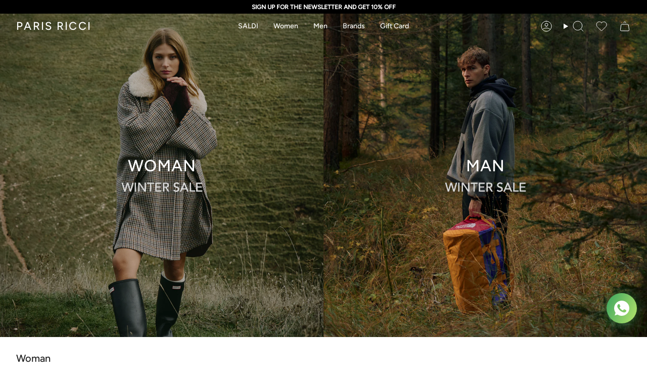

--- FILE ---
content_type: text/html; charset=utf-8
request_url: https://parisricci.com/en
body_size: 27127
content:
<!doctype html>
<html class="no-js no-touch supports-no-cookies" lang="en">
  <head>
    <!-- Google Tag Manager -->
    <script>
      (function (w, d, s, l, i) {
        w[l] = w[l] || [];
        w[l].push({ 'gtm.start': new Date().getTime(), event: 'gtm.js' });
        var f = d.getElementsByTagName(s)[0],
          j = d.createElement(s),
          dl = l != 'dataLayer' ? '&l=' + l : '';
        j.async = true;
        j.src = 'https://www.googletagmanager.com/gtm.js?id=' + i + dl;
        f.parentNode.insertBefore(j, f);
      })(window, document, 'script', 'dataLayer', 'GTM-MSMVVNWG');
    </script>
    <!-- End Google Tag Manager -->
    <meta charset="UTF-8">
    <meta http-equiv="X-UA-Compatible" content="IE=edge">
    <meta name="viewport" content="width=device-width, initial-scale=1.0">
    <meta name="theme-color" content="#212121">
    <link rel="canonical" href="https://parisricci.com/en">
    <link rel="preconnect" href="https://cdn.shopify.com" crossorigin>
    <!-- ======================= Broadcast Theme V5.1.3 ========================= --><link rel="preconnect" href="https://fonts.shopifycdn.com" crossorigin><link href="//parisricci.com/cdn/shop/t/11/assets/theme.css?v=176894225501593655101756891129" as="style" rel="preload">
    <link href="//parisricci.com/cdn/shop/t/11/assets/vendor.js?v=93779096473886333451730302092" as="script" rel="preload">
    <link href="//parisricci.com/cdn/shop/t/11/assets/theme.js?v=76068313012163680871730302093" as="script" rel="preload">

      <link rel="icon" type="image/png" href="//parisricci.com/cdn/shop/files/favicon2.png?crop=center&height=32&v=1670859274&width=32">
    

    <!-- Title and description ================================================ -->
    
    <title>
    
    Paris Ricci | Luxury fashion for men and women.
    
    
    
  </title>

    
      <meta name="description" content="Luxury fashion for men and women. Buy clothing, bags, accessories and footwear from the most iconic brands in the world online. Paris Ricci official online store. Express shipping and free returns.">
    

    <meta property="og:site_name" content="Paris Ricci">
<meta property="og:url" content="https://parisricci.com/en">
<meta property="og:title" content="Paris Ricci | Luxury fashion for men and women.">
<meta property="og:type" content="website">
<meta property="og:description" content="Luxury fashion for men and women. Buy clothing, bags, accessories and footwear from the most iconic brands in the world online. Paris Ricci official online store. Express shipping and free returns."><meta name="twitter:card" content="summary_large_image">
<meta name="twitter:title" content="Paris Ricci | Luxury fashion for men and women.">
<meta name="twitter:description" content="Luxury fashion for men and women. Buy clothing, bags, accessories and footwear from the most iconic brands in the world online. Paris Ricci official online store. Express shipping and free returns.">

    <!-- CSS ================================================================== -->

    <link href="//parisricci.com/cdn/shop/t/11/assets/font-settings.css?v=74854643432868195661764861029" rel="stylesheet" type="text/css" media="all" />

    
<style data-shopify>

:root {--scrollbar-width: 0px;





--COLOR-VIDEO-BG: #f2f2f2;
--COLOR-BG-BRIGHTER: #f2f2f2;--COLOR-BG: #ffffff;--COLOR-BG-ALPHA-25: rgba(255, 255, 255, 0.25);
--COLOR-BG-TRANSPARENT: rgba(255, 255, 255, 0);
--COLOR-BG-SECONDARY: #F7F9FA;
--COLOR-BG-SECONDARY-LIGHTEN: #ffffff;
--COLOR-BG-RGB: 255, 255, 255;

--COLOR-TEXT-DARK: #000000;
--COLOR-TEXT: #212121;
--COLOR-TEXT-LIGHT: #646464;


/* === Opacity shades of grey ===*/
--COLOR-A5:  rgba(33, 33, 33, 0.05);
--COLOR-A10: rgba(33, 33, 33, 0.1);
--COLOR-A15: rgba(33, 33, 33, 0.15);
--COLOR-A20: rgba(33, 33, 33, 0.2);
--COLOR-A25: rgba(33, 33, 33, 0.25);
--COLOR-A30: rgba(33, 33, 33, 0.3);
--COLOR-A35: rgba(33, 33, 33, 0.35);
--COLOR-A40: rgba(33, 33, 33, 0.4);
--COLOR-A45: rgba(33, 33, 33, 0.45);
--COLOR-A50: rgba(33, 33, 33, 0.5);
--COLOR-A55: rgba(33, 33, 33, 0.55);
--COLOR-A60: rgba(33, 33, 33, 0.6);
--COLOR-A65: rgba(33, 33, 33, 0.65);
--COLOR-A70: rgba(33, 33, 33, 0.7);
--COLOR-A75: rgba(33, 33, 33, 0.75);
--COLOR-A80: rgba(33, 33, 33, 0.8);
--COLOR-A85: rgba(33, 33, 33, 0.85);
--COLOR-A90: rgba(33, 33, 33, 0.9);
--COLOR-A95: rgba(33, 33, 33, 0.95);

--COLOR-BORDER: rgb(240, 240, 240);
--COLOR-BORDER-LIGHT: #f6f6f6;
--COLOR-BORDER-HAIRLINE: #f7f7f7;
--COLOR-BORDER-DARK: #bdbdbd;/* === Bright color ===*/
--COLOR-PRIMARY: #212121;
--COLOR-PRIMARY-HOVER: #000000;
--COLOR-PRIMARY-FADE: rgba(33, 33, 33, 0.05);
--COLOR-PRIMARY-FADE-HOVER: rgba(33, 33, 33, 0.1);
--COLOR-PRIMARY-LIGHT: #855656;--COLOR-PRIMARY-OPPOSITE: #ffffff;



/* === link Color ===*/
--COLOR-LINK: #212121;
--COLOR-LINK-HOVER: rgba(33, 33, 33, 0.7);
--COLOR-LINK-FADE: rgba(33, 33, 33, 0.05);
--COLOR-LINK-FADE-HOVER: rgba(33, 33, 33, 0.1);--COLOR-LINK-OPPOSITE: #ffffff;


/* === Product grid sale tags ===*/
--COLOR-SALE-BG: #f9dee5;
--COLOR-SALE-TEXT: #af7b88;--COLOR-SALE-TEXT-SECONDARY: #f9dee5;

/* === Product grid badges ===*/
--COLOR-BADGE-BG: #ffffff;
--COLOR-BADGE-TEXT: #212121;

/* === Product sale color ===*/
--COLOR-SALE: #d20000;

/* === Gray background on Product grid items ===*/--filter-bg: .97;/* === Helper colors for form error states ===*/
--COLOR-ERROR: #721C24;
--COLOR-ERROR-BG: #F8D7DA;
--COLOR-ERROR-BORDER: #F5C6CB;



  --RADIUS: 0px;
  --RADIUS-SELECT: 0px;

--COLOR-HEADER-BG: #ffffff;--COLOR-HEADER-BG-TRANSPARENT: rgba(255, 255, 255, 0);
--COLOR-HEADER-LINK: #212121;
--COLOR-HEADER-LINK-HOVER: rgba(33, 33, 33, 0.7);

--COLOR-MENU-BG: #ffffff;
--COLOR-MENU-LINK: #212121;
--COLOR-MENU-LINK-HOVER: rgba(33, 33, 33, 0.7);
--COLOR-SUBMENU-BG: #ffffff;
--COLOR-SUBMENU-LINK: #212121;
--COLOR-SUBMENU-LINK-HOVER: rgba(33, 33, 33, 0.7);
--COLOR-SUBMENU-TEXT-LIGHT: #646464;
--COLOR-MENU-TRANSPARENT: #ffffff;
--COLOR-MENU-TRANSPARENT-HOVER: rgba(255, 255, 255, 0.7);

--COLOR-FOOTER-BG: #f7f9fa;
--COLOR-FOOTER-TEXT: #212121;
--COLOR-FOOTER-TEXT-A35: rgba(33, 33, 33, 0.35);
--COLOR-FOOTER-TEXT-A75: rgba(33, 33, 33, 0.75);
--COLOR-FOOTER-LINK: #212121;
--COLOR-FOOTER-LINK-HOVER: rgba(33, 33, 33, 0.7);
--COLOR-FOOTER-BORDER: #212121;

--TRANSPARENT: rgba(255, 255, 255, 0);

/* === Default overlay opacity ===*/
--overlay-opacity: 0;
--underlay-opacity: 1;
--underlay-bg: rgba(0,0,0,0.4);

/* === Custom Cursor ===*/
--ICON-ZOOM-IN: url( "//parisricci.com/cdn/shop/t/11/assets/icon-zoom-in.svg?v=182473373117644429561730302095" );
--ICON-ZOOM-OUT: url( "//parisricci.com/cdn/shop/t/11/assets/icon-zoom-out.svg?v=101497157853986683871730302094" );

/* === Custom Icons ===*/


  
  --ICON-ADD-BAG: url( "//parisricci.com/cdn/shop/t/11/assets/icon-add-bag.svg?v=23763382405227654651730302096" );
  --ICON-ADD-CART: url( "//parisricci.com/cdn/shop/t/11/assets/icon-add-cart.svg?v=3962293684743587821730302094" );
  --ICON-ARROW-LEFT: url( "//parisricci.com/cdn/shop/t/11/assets/icon-arrow-left.svg?v=136066145774695772731730302092" );
  --ICON-ARROW-RIGHT: url( "//parisricci.com/cdn/shop/t/11/assets/icon-arrow-right.svg?v=150928298113663093401730302093" );
  --ICON-SELECT: url("//parisricci.com/cdn/shop/t/11/assets/icon-select.svg?v=167170173659852274001730302093");


--PRODUCT-GRID-ASPECT-RATIO: 150.0%;

/* === Typography ===*/
--FONT-WEIGHT-BODY: 400;
--FONT-WEIGHT-BODY-BOLD: 500;

--FONT-STACK-BODY: Figtree, sans-serif;
--FONT-STYLE-BODY: normal;
--FONT-STYLE-BODY-ITALIC: italic;
--FONT-ADJUST-BODY: 1.0;

--FONT-WEIGHT-HEADING: 400;
--FONT-WEIGHT-HEADING-BOLD: 500;

--FONT-STACK-HEADING: Figtree, sans-serif;
--FONT-STYLE-HEADING: normal;
--FONT-STYLE-HEADING-ITALIC: italic;
--FONT-ADJUST-HEADING: 1.15;

--FONT-STACK-NAV: Figtree, sans-serif;
--FONT-STYLE-NAV: normal;
--FONT-STYLE-NAV-ITALIC: italic;
--FONT-ADJUST-NAV: 1.0;

--FONT-WEIGHT-NAV: 400;
--FONT-WEIGHT-NAV-BOLD: 500;

--FONT-SIZE-BASE: 1.0rem;
--FONT-SIZE-BASE-PERCENT: 1.0;

/* === Parallax ===*/
--PARALLAX-STRENGTH-MIN: 100.0%;
--PARALLAX-STRENGTH-MAX: 110.0%;--COLUMNS: 4;
--COLUMNS-MEDIUM: 3;
--COLUMNS-SMALL: 2;
--COLUMNS-MOBILE: 1;--LAYOUT-OUTER: 32px;
  --LAYOUT-GUTTER: 32px;
  --LAYOUT-OUTER-MEDIUM: 22px;
  --LAYOUT-GUTTER-MEDIUM: 22px;
  --LAYOUT-OUTER-SMALL: 16px;
  --LAYOUT-GUTTER-SMALL: 16px;--base-animation-delay: 0ms;
--line-height-normal: 1.375; /* Equals to line-height: normal; */--SIDEBAR-WIDTH: 270px;
  --SIDEBAR-WIDTH-MEDIUM: 258px;--DRAWER-WIDTH: 380px;--ICON-STROKE-WIDTH: 1px;/* === Button General ===*/
--BTN-FONT-STACK: Figtree, sans-serif;
--BTN-FONT-WEIGHT: 400;
--BTN-FONT-STYLE: normal;
--BTN-FONT-SIZE: 13px;

--BTN-LETTER-SPACING: 0.1em;
--BTN-UPPERCASE: uppercase;
--BTN-TEXT-ARROW-OFFSET: -1px;

/* === Button Primary ===*/
--BTN-PRIMARY-BORDER-COLOR: #212121;
--BTN-PRIMARY-BG-COLOR: #212121;
--BTN-PRIMARY-TEXT-COLOR: #ffffff;


  --BTN-PRIMARY-BG-COLOR-BRIGHTER: #3b3b3b;


/* === Button Secondary ===*/
--BTN-SECONDARY-BORDER-COLOR: #ab8c52;
--BTN-SECONDARY-BG-COLOR: #ab8c52;
--BTN-SECONDARY-TEXT-COLOR: #ffffff;


  --BTN-SECONDARY-BG-COLOR-BRIGHTER: #9a7e4a;


/* === Button White ===*/
--TEXT-BTN-BORDER-WHITE: #fff;
--TEXT-BTN-BG-WHITE: #fff;
--TEXT-BTN-WHITE: #000;
--TEXT-BTN-BG-WHITE-BRIGHTER: #f2f2f2;

/* === Button Black ===*/
--TEXT-BTN-BG-BLACK: #000;
--TEXT-BTN-BORDER-BLACK: #000;
--TEXT-BTN-BLACK: #fff;
--TEXT-BTN-BG-BLACK-BRIGHTER: #1a1a1a;

/* === Cart Gradient ===*/


  --FREE-SHIPPING-GRADIENT: linear-gradient(to right, var(--COLOR-PRIMARY-LIGHT) 0%, var(--COLOR-PRIMARY) 100%);


}

::backdrop {
  --underlay-opacity: 1;
  --underlay-bg: rgba(0,0,0,0.4);
}
</style>


    <link href="//parisricci.com/cdn/shop/t/11/assets/theme.css?v=176894225501593655101756891129" rel="stylesheet" type="text/css" media="all" />
<link href="//parisricci.com/cdn/shop/t/11/assets/swatches.css?v=157844926215047500451730302093" as="style" rel="preload">
      <link href="//parisricci.com/cdn/shop/t/11/assets/swatches.css?v=157844926215047500451730302093" rel="stylesheet" type="text/css" media="all" />
<style data-shopify>.swatches {
    --black: #000000;--white: #fafafa;--blank: url(//parisricci.com/cdn/shop/files/blank_small.png?v=13510);
  }</style>
<script>

    if (window.navigator.userAgent.indexOf('MSIE ') > 0 || window.navigator.userAgent.indexOf('Trident/') > 0) {
      document.documentElement.className = document.documentElement.className + ' ie';

      var scripts = document.getElementsByTagName('script')[0];
      var polyfill = document.createElement("script");
      polyfill.defer = true;
      polyfill.src = "//parisricci.com/cdn/shop/t/11/assets/ie11.js?v=144489047535103983231730302095";

      scripts.parentNode.insertBefore(polyfill, scripts);
    } else {
      document.documentElement.className = document.documentElement.className.replace('no-js', 'js');
    }

    document.documentElement.style.setProperty('--scrollbar-width', `${getScrollbarWidth()}px`);

    function getScrollbarWidth() {
      // Creating invisible container
      const outer = document.createElement('div');
      outer.style.visibility = 'hidden';
      outer.style.overflow = 'scroll'; // forcing scrollbar to appear
      outer.style.msOverflowStyle = 'scrollbar'; // needed for WinJS apps
      document.documentElement.appendChild(outer);

      // Creating inner element and placing it in the container
      const inner = document.createElement('div');
      outer.appendChild(inner);

      // Calculating difference between container's full width and the child width
      const scrollbarWidth = outer.offsetWidth - inner.offsetWidth;

      // Removing temporary elements from the DOM
      outer.parentNode.removeChild(outer);

      return scrollbarWidth;
    }

    let root = '/en';
    if (root[root.length - 1] !== '/') {
      root = root + '/';
    }

    window.theme = {
      routes: {
        root: root,
        cart_url: '/en/cart',
        cart_add_url: '/en/cart/add',
        cart_change_url: '/en/cart/change',
        product_recommendations_url: '/en/recommendations/products',
        predictive_search_url: '/en/search/suggest',
        addresses_url: '/en/account/addresses'
      },
      assets: {
        photoswipe: '//parisricci.com/cdn/shop/t/11/assets/photoswipe.js?v=162613001030112971491730302093',
        smoothscroll: '//parisricci.com/cdn/shop/t/11/assets/smoothscroll.js?v=37906625415260927261730302093',
      },
      strings: {
        addToCart: "Add to cart",
        cartAcceptanceError: "You must accept our terms and conditions.",
        soldOut: "Sold Out",
        from: "From",
        preOrder: "Pre-order",
        sale: "Sale",
        subscription: "Subscription",
        unavailable: "Unavailable",
        unitPrice: "Unit price",
        unitPriceSeparator: "per",
        shippingCalcSubmitButton: "Calculate shipping",
        shippingCalcSubmitButtonDisabled: "Calculating...",
        selectValue: "Select value",
        selectColor: "Select color",
        oneColor: "color",
        otherColor: "colors",
        upsellAddToCart: "Add",
        free: "Free",
        swatchesColor: "Color, Colour"
      },
      settings: {
        customerLoggedIn: null ? true : false,
        cartDrawerEnabled: false,
        enableQuickAdd: false,
        enableAnimations: false,
        variantOnSale: true,
      },
      moneyFormat: false ? "€{{amount_with_comma_separator}} EUR" : "€{{amount_with_comma_separator}}",
      moneyWithoutCurrencyFormat: "€{{amount_with_comma_separator}}",
      moneyWithCurrencyFormat: "€{{amount_with_comma_separator}} EUR",
      subtotal: 0,
      info: {
        name: 'broadcast'
      },
      version: '5.1.3'
    };

    if (window.performance) {
      window.performance.mark('init');
    } else {
      window.fastNetworkAndCPU = false;
    }
    </script>

    

    <!-- Theme Javascript ============================================================== -->
    <script src="//parisricci.com/cdn/shop/t/11/assets/vendor.js?v=93779096473886333451730302092" defer="defer"></script>
    <script src="//parisricci.com/cdn/shop/t/11/assets/theme.js?v=76068313012163680871730302093" defer="defer"></script><!-- Shopify app scripts =========================================================== -->
    <script>window.performance && window.performance.mark && window.performance.mark('shopify.content_for_header.start');</script><meta name="facebook-domain-verification" content="o9g6xtwk9hsc8uokq6fx7vbu5qr03d">
<meta id="shopify-digital-wallet" name="shopify-digital-wallet" content="/65135378655/digital_wallets/dialog">
<meta name="shopify-checkout-api-token" content="1b3966f343b4218737ada8051d830934">
<meta id="in-context-paypal-metadata" data-shop-id="65135378655" data-venmo-supported="false" data-environment="production" data-locale="en_US" data-paypal-v4="true" data-currency="EUR">
<link rel="alternate" hreflang="x-default" href="https://parisricci.com/">
<link rel="alternate" hreflang="it" href="https://parisricci.com/">
<link rel="alternate" hreflang="en" href="https://parisricci.com/en">
<script async="async" src="/checkouts/internal/preloads.js?locale=en-IT"></script>
<link rel="preconnect" href="https://shop.app" crossorigin="anonymous">
<script async="async" src="https://shop.app/checkouts/internal/preloads.js?locale=en-IT&shop_id=65135378655" crossorigin="anonymous"></script>
<script id="apple-pay-shop-capabilities" type="application/json">{"shopId":65135378655,"countryCode":"IT","currencyCode":"EUR","merchantCapabilities":["supports3DS"],"merchantId":"gid:\/\/shopify\/Shop\/65135378655","merchantName":"Paris Ricci","requiredBillingContactFields":["postalAddress","email","phone"],"requiredShippingContactFields":["postalAddress","email","phone"],"shippingType":"shipping","supportedNetworks":["visa","maestro","masterCard","amex"],"total":{"type":"pending","label":"Paris Ricci","amount":"1.00"},"shopifyPaymentsEnabled":true,"supportsSubscriptions":true}</script>
<script id="shopify-features" type="application/json">{"accessToken":"1b3966f343b4218737ada8051d830934","betas":["rich-media-storefront-analytics"],"domain":"parisricci.com","predictiveSearch":true,"shopId":65135378655,"locale":"en"}</script>
<script>var Shopify = Shopify || {};
Shopify.shop = "paris-ricci.myshopify.com";
Shopify.locale = "en";
Shopify.currency = {"active":"EUR","rate":"1.0"};
Shopify.country = "IT";
Shopify.theme = {"name":"paris-ricci\/main","id":136280441055,"schema_name":"Broadcast","schema_version":"5.1.3","theme_store_id":null,"role":"main"};
Shopify.theme.handle = "null";
Shopify.theme.style = {"id":null,"handle":null};
Shopify.cdnHost = "parisricci.com/cdn";
Shopify.routes = Shopify.routes || {};
Shopify.routes.root = "/en/";</script>
<script type="module">!function(o){(o.Shopify=o.Shopify||{}).modules=!0}(window);</script>
<script>!function(o){function n(){var o=[];function n(){o.push(Array.prototype.slice.apply(arguments))}return n.q=o,n}var t=o.Shopify=o.Shopify||{};t.loadFeatures=n(),t.autoloadFeatures=n()}(window);</script>
<script>
  window.ShopifyPay = window.ShopifyPay || {};
  window.ShopifyPay.apiHost = "shop.app\/pay";
  window.ShopifyPay.redirectState = null;
</script>
<script id="shop-js-analytics" type="application/json">{"pageType":"index"}</script>
<script defer="defer" async type="module" src="//parisricci.com/cdn/shopifycloud/shop-js/modules/v2/client.init-shop-cart-sync_BdyHc3Nr.en.esm.js"></script>
<script defer="defer" async type="module" src="//parisricci.com/cdn/shopifycloud/shop-js/modules/v2/chunk.common_Daul8nwZ.esm.js"></script>
<script type="module">
  await import("//parisricci.com/cdn/shopifycloud/shop-js/modules/v2/client.init-shop-cart-sync_BdyHc3Nr.en.esm.js");
await import("//parisricci.com/cdn/shopifycloud/shop-js/modules/v2/chunk.common_Daul8nwZ.esm.js");

  window.Shopify.SignInWithShop?.initShopCartSync?.({"fedCMEnabled":true,"windoidEnabled":true});

</script>
<script>
  window.Shopify = window.Shopify || {};
  if (!window.Shopify.featureAssets) window.Shopify.featureAssets = {};
  window.Shopify.featureAssets['shop-js'] = {"shop-cart-sync":["modules/v2/client.shop-cart-sync_QYOiDySF.en.esm.js","modules/v2/chunk.common_Daul8nwZ.esm.js"],"init-fed-cm":["modules/v2/client.init-fed-cm_DchLp9rc.en.esm.js","modules/v2/chunk.common_Daul8nwZ.esm.js"],"shop-button":["modules/v2/client.shop-button_OV7bAJc5.en.esm.js","modules/v2/chunk.common_Daul8nwZ.esm.js"],"init-windoid":["modules/v2/client.init-windoid_DwxFKQ8e.en.esm.js","modules/v2/chunk.common_Daul8nwZ.esm.js"],"shop-cash-offers":["modules/v2/client.shop-cash-offers_DWtL6Bq3.en.esm.js","modules/v2/chunk.common_Daul8nwZ.esm.js","modules/v2/chunk.modal_CQq8HTM6.esm.js"],"shop-toast-manager":["modules/v2/client.shop-toast-manager_CX9r1SjA.en.esm.js","modules/v2/chunk.common_Daul8nwZ.esm.js"],"init-shop-email-lookup-coordinator":["modules/v2/client.init-shop-email-lookup-coordinator_UhKnw74l.en.esm.js","modules/v2/chunk.common_Daul8nwZ.esm.js"],"pay-button":["modules/v2/client.pay-button_DzxNnLDY.en.esm.js","modules/v2/chunk.common_Daul8nwZ.esm.js"],"avatar":["modules/v2/client.avatar_BTnouDA3.en.esm.js"],"init-shop-cart-sync":["modules/v2/client.init-shop-cart-sync_BdyHc3Nr.en.esm.js","modules/v2/chunk.common_Daul8nwZ.esm.js"],"shop-login-button":["modules/v2/client.shop-login-button_D8B466_1.en.esm.js","modules/v2/chunk.common_Daul8nwZ.esm.js","modules/v2/chunk.modal_CQq8HTM6.esm.js"],"init-customer-accounts-sign-up":["modules/v2/client.init-customer-accounts-sign-up_C8fpPm4i.en.esm.js","modules/v2/client.shop-login-button_D8B466_1.en.esm.js","modules/v2/chunk.common_Daul8nwZ.esm.js","modules/v2/chunk.modal_CQq8HTM6.esm.js"],"init-shop-for-new-customer-accounts":["modules/v2/client.init-shop-for-new-customer-accounts_CVTO0Ztu.en.esm.js","modules/v2/client.shop-login-button_D8B466_1.en.esm.js","modules/v2/chunk.common_Daul8nwZ.esm.js","modules/v2/chunk.modal_CQq8HTM6.esm.js"],"init-customer-accounts":["modules/v2/client.init-customer-accounts_dRgKMfrE.en.esm.js","modules/v2/client.shop-login-button_D8B466_1.en.esm.js","modules/v2/chunk.common_Daul8nwZ.esm.js","modules/v2/chunk.modal_CQq8HTM6.esm.js"],"shop-follow-button":["modules/v2/client.shop-follow-button_CkZpjEct.en.esm.js","modules/v2/chunk.common_Daul8nwZ.esm.js","modules/v2/chunk.modal_CQq8HTM6.esm.js"],"lead-capture":["modules/v2/client.lead-capture_BntHBhfp.en.esm.js","modules/v2/chunk.common_Daul8nwZ.esm.js","modules/v2/chunk.modal_CQq8HTM6.esm.js"],"checkout-modal":["modules/v2/client.checkout-modal_CfxcYbTm.en.esm.js","modules/v2/chunk.common_Daul8nwZ.esm.js","modules/v2/chunk.modal_CQq8HTM6.esm.js"],"shop-login":["modules/v2/client.shop-login_Da4GZ2H6.en.esm.js","modules/v2/chunk.common_Daul8nwZ.esm.js","modules/v2/chunk.modal_CQq8HTM6.esm.js"],"payment-terms":["modules/v2/client.payment-terms_MV4M3zvL.en.esm.js","modules/v2/chunk.common_Daul8nwZ.esm.js","modules/v2/chunk.modal_CQq8HTM6.esm.js"]};
</script>
<script>(function() {
  var isLoaded = false;
  function asyncLoad() {
    if (isLoaded) return;
    isLoaded = true;
    var urls = ["https:\/\/cloudsearch-1f874.kxcdn.com\/shopify.js?filtersEnabled=1\u0026shop=paris-ricci.myshopify.com","https:\/\/cdn.nfcube.com\/instafeed-d5bd0d651a99a4c495607e4a906f3831.js?shop=paris-ricci.myshopify.com"];
    for (var i = 0; i < urls.length; i++) {
      var s = document.createElement('script');
      s.type = 'text/javascript';
      s.async = true;
      s.src = urls[i];
      var x = document.getElementsByTagName('script')[0];
      x.parentNode.insertBefore(s, x);
    }
  };
  if(window.attachEvent) {
    window.attachEvent('onload', asyncLoad);
  } else {
    window.addEventListener('load', asyncLoad, false);
  }
})();</script>
<script id="__st">var __st={"a":65135378655,"offset":3600,"reqid":"eb89eb68-5ce7-4f30-9b64-3857462c92da-1769014017","pageurl":"parisricci.com\/en","u":"d7c4bac49a25","p":"home"};</script>
<script>window.ShopifyPaypalV4VisibilityTracking = true;</script>
<script id="captcha-bootstrap">!function(){'use strict';const t='contact',e='account',n='new_comment',o=[[t,t],['blogs',n],['comments',n],[t,'customer']],c=[[e,'customer_login'],[e,'guest_login'],[e,'recover_customer_password'],[e,'create_customer']],r=t=>t.map((([t,e])=>`form[action*='/${t}']:not([data-nocaptcha='true']) input[name='form_type'][value='${e}']`)).join(','),a=t=>()=>t?[...document.querySelectorAll(t)].map((t=>t.form)):[];function s(){const t=[...o],e=r(t);return a(e)}const i='password',u='form_key',d=['recaptcha-v3-token','g-recaptcha-response','h-captcha-response',i],f=()=>{try{return window.sessionStorage}catch{return}},m='__shopify_v',_=t=>t.elements[u];function p(t,e,n=!1){try{const o=window.sessionStorage,c=JSON.parse(o.getItem(e)),{data:r}=function(t){const{data:e,action:n}=t;return t[m]||n?{data:e,action:n}:{data:t,action:n}}(c);for(const[e,n]of Object.entries(r))t.elements[e]&&(t.elements[e].value=n);n&&o.removeItem(e)}catch(o){console.error('form repopulation failed',{error:o})}}const l='form_type',E='cptcha';function T(t){t.dataset[E]=!0}const w=window,h=w.document,L='Shopify',v='ce_forms',y='captcha';let A=!1;((t,e)=>{const n=(g='f06e6c50-85a8-45c8-87d0-21a2b65856fe',I='https://cdn.shopify.com/shopifycloud/storefront-forms-hcaptcha/ce_storefront_forms_captcha_hcaptcha.v1.5.2.iife.js',D={infoText:'Protected by hCaptcha',privacyText:'Privacy',termsText:'Terms'},(t,e,n)=>{const o=w[L][v],c=o.bindForm;if(c)return c(t,g,e,D).then(n);var r;o.q.push([[t,g,e,D],n]),r=I,A||(h.body.append(Object.assign(h.createElement('script'),{id:'captcha-provider',async:!0,src:r})),A=!0)});var g,I,D;w[L]=w[L]||{},w[L][v]=w[L][v]||{},w[L][v].q=[],w[L][y]=w[L][y]||{},w[L][y].protect=function(t,e){n(t,void 0,e),T(t)},Object.freeze(w[L][y]),function(t,e,n,w,h,L){const[v,y,A,g]=function(t,e,n){const i=e?o:[],u=t?c:[],d=[...i,...u],f=r(d),m=r(i),_=r(d.filter((([t,e])=>n.includes(e))));return[a(f),a(m),a(_),s()]}(w,h,L),I=t=>{const e=t.target;return e instanceof HTMLFormElement?e:e&&e.form},D=t=>v().includes(t);t.addEventListener('submit',(t=>{const e=I(t);if(!e)return;const n=D(e)&&!e.dataset.hcaptchaBound&&!e.dataset.recaptchaBound,o=_(e),c=g().includes(e)&&(!o||!o.value);(n||c)&&t.preventDefault(),c&&!n&&(function(t){try{if(!f())return;!function(t){const e=f();if(!e)return;const n=_(t);if(!n)return;const o=n.value;o&&e.removeItem(o)}(t);const e=Array.from(Array(32),(()=>Math.random().toString(36)[2])).join('');!function(t,e){_(t)||t.append(Object.assign(document.createElement('input'),{type:'hidden',name:u})),t.elements[u].value=e}(t,e),function(t,e){const n=f();if(!n)return;const o=[...t.querySelectorAll(`input[type='${i}']`)].map((({name:t})=>t)),c=[...d,...o],r={};for(const[a,s]of new FormData(t).entries())c.includes(a)||(r[a]=s);n.setItem(e,JSON.stringify({[m]:1,action:t.action,data:r}))}(t,e)}catch(e){console.error('failed to persist form',e)}}(e),e.submit())}));const S=(t,e)=>{t&&!t.dataset[E]&&(n(t,e.some((e=>e===t))),T(t))};for(const o of['focusin','change'])t.addEventListener(o,(t=>{const e=I(t);D(e)&&S(e,y())}));const B=e.get('form_key'),M=e.get(l),P=B&&M;t.addEventListener('DOMContentLoaded',(()=>{const t=y();if(P)for(const e of t)e.elements[l].value===M&&p(e,B);[...new Set([...A(),...v().filter((t=>'true'===t.dataset.shopifyCaptcha))])].forEach((e=>S(e,t)))}))}(h,new URLSearchParams(w.location.search),n,t,e,['guest_login'])})(!0,!0)}();</script>
<script integrity="sha256-4kQ18oKyAcykRKYeNunJcIwy7WH5gtpwJnB7kiuLZ1E=" data-source-attribution="shopify.loadfeatures" defer="defer" src="//parisricci.com/cdn/shopifycloud/storefront/assets/storefront/load_feature-a0a9edcb.js" crossorigin="anonymous"></script>
<script crossorigin="anonymous" defer="defer" src="//parisricci.com/cdn/shopifycloud/storefront/assets/shopify_pay/storefront-65b4c6d7.js?v=20250812"></script>
<script data-source-attribution="shopify.dynamic_checkout.dynamic.init">var Shopify=Shopify||{};Shopify.PaymentButton=Shopify.PaymentButton||{isStorefrontPortableWallets:!0,init:function(){window.Shopify.PaymentButton.init=function(){};var t=document.createElement("script");t.src="https://parisricci.com/cdn/shopifycloud/portable-wallets/latest/portable-wallets.en.js",t.type="module",document.head.appendChild(t)}};
</script>
<script data-source-attribution="shopify.dynamic_checkout.buyer_consent">
  function portableWalletsHideBuyerConsent(e){var t=document.getElementById("shopify-buyer-consent"),n=document.getElementById("shopify-subscription-policy-button");t&&n&&(t.classList.add("hidden"),t.setAttribute("aria-hidden","true"),n.removeEventListener("click",e))}function portableWalletsShowBuyerConsent(e){var t=document.getElementById("shopify-buyer-consent"),n=document.getElementById("shopify-subscription-policy-button");t&&n&&(t.classList.remove("hidden"),t.removeAttribute("aria-hidden"),n.addEventListener("click",e))}window.Shopify?.PaymentButton&&(window.Shopify.PaymentButton.hideBuyerConsent=portableWalletsHideBuyerConsent,window.Shopify.PaymentButton.showBuyerConsent=portableWalletsShowBuyerConsent);
</script>
<script data-source-attribution="shopify.dynamic_checkout.cart.bootstrap">document.addEventListener("DOMContentLoaded",(function(){function t(){return document.querySelector("shopify-accelerated-checkout-cart, shopify-accelerated-checkout")}if(t())Shopify.PaymentButton.init();else{new MutationObserver((function(e,n){t()&&(Shopify.PaymentButton.init(),n.disconnect())})).observe(document.body,{childList:!0,subtree:!0})}}));
</script>
<script id='scb4127' type='text/javascript' async='' src='https://parisricci.com/cdn/shopifycloud/privacy-banner/storefront-banner.js'></script><link id="shopify-accelerated-checkout-styles" rel="stylesheet" media="screen" href="https://parisricci.com/cdn/shopifycloud/portable-wallets/latest/accelerated-checkout-backwards-compat.css" crossorigin="anonymous">
<style id="shopify-accelerated-checkout-cart">
        #shopify-buyer-consent {
  margin-top: 1em;
  display: inline-block;
  width: 100%;
}

#shopify-buyer-consent.hidden {
  display: none;
}

#shopify-subscription-policy-button {
  background: none;
  border: none;
  padding: 0;
  text-decoration: underline;
  font-size: inherit;
  cursor: pointer;
}

#shopify-subscription-policy-button::before {
  box-shadow: none;
}

      </style>
<script id="sections-script" data-sections="footer" defer="defer" src="//parisricci.com/cdn/shop/t/11/compiled_assets/scripts.js?v=13510"></script>
<script>window.performance && window.performance.mark && window.performance.mark('shopify.content_for_header.end');</script>
    
    <script
      src="https://www.paypal.com/sdk/js?client-id=AW5Z5MqMShom5iCCphyi1HWSXWrWpxMDYL86xx8PdXLxzUEr0YH3YjtW31DRZ5FdHlEY-SKjTUGWkCk_&currency=EUR&components=messages"
      data-namespace="PayPalSDK"
    ></script>
  <!-- BEGIN app block: shopify://apps/klaviyo-email-marketing-sms/blocks/klaviyo-onsite-embed/2632fe16-c075-4321-a88b-50b567f42507 -->












  <script async src="https://static.klaviyo.com/onsite/js/R68Pzt/klaviyo.js?company_id=R68Pzt"></script>
  <script>!function(){if(!window.klaviyo){window._klOnsite=window._klOnsite||[];try{window.klaviyo=new Proxy({},{get:function(n,i){return"push"===i?function(){var n;(n=window._klOnsite).push.apply(n,arguments)}:function(){for(var n=arguments.length,o=new Array(n),w=0;w<n;w++)o[w]=arguments[w];var t="function"==typeof o[o.length-1]?o.pop():void 0,e=new Promise((function(n){window._klOnsite.push([i].concat(o,[function(i){t&&t(i),n(i)}]))}));return e}}})}catch(n){window.klaviyo=window.klaviyo||[],window.klaviyo.push=function(){var n;(n=window._klOnsite).push.apply(n,arguments)}}}}();</script>

  




  <script>
    window.klaviyoReviewsProductDesignMode = false
  </script>







<!-- END app block --><!-- BEGIN app block: shopify://apps/se-wishlist-engine/blocks/app-embed/8f7c0857-8e71-463d-a168-8e133094753b --><link rel="preload" href="https://cdn.shopify.com/extensions/019bdabd-6cb4-76dd-b102-0fca94c8df62/wishlist-engine-226/assets/wishlist-engine.css" as="style" onload="this.onload=null;this.rel='stylesheet'">
<noscript><link rel="stylesheet" href="https://cdn.shopify.com/extensions/019bdabd-6cb4-76dd-b102-0fca94c8df62/wishlist-engine-226/assets/wishlist-engine.css"></noscript>

<meta name="wishlist_shop_current_currency" content="€{{amount_with_comma_separator}}" id="wishlist_shop_current_currency"/>
<script data-id="Ad05seVZTT0FSY1FTM__14198427981142892921" type="application/javascript">
  var  customHeartIcon='';
  var  customHeartFillIcon='';
</script>

 
<script src="https://cdn.shopify.com/extensions/019bdabd-6cb4-76dd-b102-0fca94c8df62/wishlist-engine-226/assets/wishlist-engine-app.js" defer></script>

<!-- END app block --><!-- BEGIN app block: shopify://apps/rt-social-chat-live-chat/blocks/app-embed/9baee9b7-6929-47af-9935-05bcdc376396 --><script>
  window.roarJs = window.roarJs || {};
  roarJs.WhatsAppConfig = {
    metafields: {
      shop: "paris-ricci.myshopify.com",
      settings: {"enabled":"1","block_order":["1492096252560"],"blocks":{"1492096252560":{"disabled":"0","type":"whatsapp","number":"+393669643269","whatsapp_web":"1","name":"Caterina","label":"Support","avatar":"0","avatar_url":"https:\/\/www.gravatar.com\/avatar","online":"1","timezone":"America\/New_York","sunday":{"enabled":"1","range":"480,1050"},"monday":{"enabled":"1","range":"480,1050"},"tuesday":{"enabled":"1","range":"480,1050"},"wednesday":{"enabled":"1","range":"480,1050"},"thursday":{"enabled":"1","range":"480,1050"},"friday":{"enabled":"1","range":"480,1050"},"saturday":{"enabled":"1","range":"480,1050"},"offline":"I will be back soon","chat":{"enabled":"0","greeting":"Ciao! Sono Caterina come posso aiutarti ?"},"message":"","page_url":"0"}},"param":{"newtab":"1","offline_disabled":"0","offline_message":"1","greeting":{"enabled":"0","message":"Benvenuta\/o sulla chat di PARIS RICCI BTQ, come possiamo aiutarla?","delay":"5"},"pending":{"enabled":"0","number":"1","color":"#ffffff","background":"#dd0000"},"position":{"value":"right","bottom":"80","left":"32","right":"20"},"cta_type":"hover"},"mobile":{"enabled":"1","position":{"value":"left","bottom":"20","left":"20","right":"20"}},"style":{"gradient":"preset","pattern":"15","custom":{"color":"#ffffff","background":"#2db67c"},"icon":"5","rounded":"1"},"share":{"block_order":["facebook","twitter","whatsapp"],"blocks":{"facebook":{"type":"facebook","label":"Share on Facebook"},"twitter":{"type":"twitter","label":"Share on Twitter"},"whatsapp":{"type":"whatsapp","label":"Share on Whatsapp"}},"param":{"enabled":"0","position":"left"},"mobile":{"enabled":"1","position":"inherit"},"style":{"color":"#000000","background":"#ffffff"},"texts":{"button":"Share","message":"Check this out, it's so cool!"}},"charge":false,"onetime":false,"track_url":"https:\/\/haloroar.com\/app\/whatsapp\/tracking","texts":{"title":"Hi there 👋","description":"Welcome to Social Chat and Share. Ask us anything 🎉","note":"We typically reply within a few minutes","button":"Benvenuta\/o sulla chat di PARIS RICCI BTQ, come possiamo aiutarla?","placeholder":"Send a message…","emoji_search":"Search emoji…","emoji_frequently":"Frequently used","emoji_people":"People","emoji_nature":"Nature","emoji_objects":"Objects","emoji_places":"Places","emoji_symbols":"Symbols","emoji_not_found":"No emoji could be found"},"only1":"true"},
      moneyFormat: "€{{amount_with_comma_separator}}"
    }
  }
</script>

<script src="https://cdn.shopify.com/extensions/019a1460-f72e-7cbc-becc-90116917fae9/rt-whats-app-chat-live-chat-2/assets/whatsapp.js" defer></script>


<!-- END app block --><link href="https://cdn.shopify.com/extensions/019a1460-f72e-7cbc-becc-90116917fae9/rt-whats-app-chat-live-chat-2/assets/whatsapp.css" rel="stylesheet" type="text/css" media="all">
<link href="https://monorail-edge.shopifysvc.com" rel="dns-prefetch">
<script>(function(){if ("sendBeacon" in navigator && "performance" in window) {try {var session_token_from_headers = performance.getEntriesByType('navigation')[0].serverTiming.find(x => x.name == '_s').description;} catch {var session_token_from_headers = undefined;}var session_cookie_matches = document.cookie.match(/_shopify_s=([^;]*)/);var session_token_from_cookie = session_cookie_matches && session_cookie_matches.length === 2 ? session_cookie_matches[1] : "";var session_token = session_token_from_headers || session_token_from_cookie || "";function handle_abandonment_event(e) {var entries = performance.getEntries().filter(function(entry) {return /monorail-edge.shopifysvc.com/.test(entry.name);});if (!window.abandonment_tracked && entries.length === 0) {window.abandonment_tracked = true;var currentMs = Date.now();var navigation_start = performance.timing.navigationStart;var payload = {shop_id: 65135378655,url: window.location.href,navigation_start,duration: currentMs - navigation_start,session_token,page_type: "index"};window.navigator.sendBeacon("https://monorail-edge.shopifysvc.com/v1/produce", JSON.stringify({schema_id: "online_store_buyer_site_abandonment/1.1",payload: payload,metadata: {event_created_at_ms: currentMs,event_sent_at_ms: currentMs}}));}}window.addEventListener('pagehide', handle_abandonment_event);}}());</script>
<script id="web-pixels-manager-setup">(function e(e,d,r,n,o){if(void 0===o&&(o={}),!Boolean(null===(a=null===(i=window.Shopify)||void 0===i?void 0:i.analytics)||void 0===a?void 0:a.replayQueue)){var i,a;window.Shopify=window.Shopify||{};var t=window.Shopify;t.analytics=t.analytics||{};var s=t.analytics;s.replayQueue=[],s.publish=function(e,d,r){return s.replayQueue.push([e,d,r]),!0};try{self.performance.mark("wpm:start")}catch(e){}var l=function(){var e={modern:/Edge?\/(1{2}[4-9]|1[2-9]\d|[2-9]\d{2}|\d{4,})\.\d+(\.\d+|)|Firefox\/(1{2}[4-9]|1[2-9]\d|[2-9]\d{2}|\d{4,})\.\d+(\.\d+|)|Chrom(ium|e)\/(9{2}|\d{3,})\.\d+(\.\d+|)|(Maci|X1{2}).+ Version\/(15\.\d+|(1[6-9]|[2-9]\d|\d{3,})\.\d+)([,.]\d+|)( \(\w+\)|)( Mobile\/\w+|) Safari\/|Chrome.+OPR\/(9{2}|\d{3,})\.\d+\.\d+|(CPU[ +]OS|iPhone[ +]OS|CPU[ +]iPhone|CPU IPhone OS|CPU iPad OS)[ +]+(15[._]\d+|(1[6-9]|[2-9]\d|\d{3,})[._]\d+)([._]\d+|)|Android:?[ /-](13[3-9]|1[4-9]\d|[2-9]\d{2}|\d{4,})(\.\d+|)(\.\d+|)|Android.+Firefox\/(13[5-9]|1[4-9]\d|[2-9]\d{2}|\d{4,})\.\d+(\.\d+|)|Android.+Chrom(ium|e)\/(13[3-9]|1[4-9]\d|[2-9]\d{2}|\d{4,})\.\d+(\.\d+|)|SamsungBrowser\/([2-9]\d|\d{3,})\.\d+/,legacy:/Edge?\/(1[6-9]|[2-9]\d|\d{3,})\.\d+(\.\d+|)|Firefox\/(5[4-9]|[6-9]\d|\d{3,})\.\d+(\.\d+|)|Chrom(ium|e)\/(5[1-9]|[6-9]\d|\d{3,})\.\d+(\.\d+|)([\d.]+$|.*Safari\/(?![\d.]+ Edge\/[\d.]+$))|(Maci|X1{2}).+ Version\/(10\.\d+|(1[1-9]|[2-9]\d|\d{3,})\.\d+)([,.]\d+|)( \(\w+\)|)( Mobile\/\w+|) Safari\/|Chrome.+OPR\/(3[89]|[4-9]\d|\d{3,})\.\d+\.\d+|(CPU[ +]OS|iPhone[ +]OS|CPU[ +]iPhone|CPU IPhone OS|CPU iPad OS)[ +]+(10[._]\d+|(1[1-9]|[2-9]\d|\d{3,})[._]\d+)([._]\d+|)|Android:?[ /-](13[3-9]|1[4-9]\d|[2-9]\d{2}|\d{4,})(\.\d+|)(\.\d+|)|Mobile Safari.+OPR\/([89]\d|\d{3,})\.\d+\.\d+|Android.+Firefox\/(13[5-9]|1[4-9]\d|[2-9]\d{2}|\d{4,})\.\d+(\.\d+|)|Android.+Chrom(ium|e)\/(13[3-9]|1[4-9]\d|[2-9]\d{2}|\d{4,})\.\d+(\.\d+|)|Android.+(UC? ?Browser|UCWEB|U3)[ /]?(15\.([5-9]|\d{2,})|(1[6-9]|[2-9]\d|\d{3,})\.\d+)\.\d+|SamsungBrowser\/(5\.\d+|([6-9]|\d{2,})\.\d+)|Android.+MQ{2}Browser\/(14(\.(9|\d{2,})|)|(1[5-9]|[2-9]\d|\d{3,})(\.\d+|))(\.\d+|)|K[Aa][Ii]OS\/(3\.\d+|([4-9]|\d{2,})\.\d+)(\.\d+|)/},d=e.modern,r=e.legacy,n=navigator.userAgent;return n.match(d)?"modern":n.match(r)?"legacy":"unknown"}(),u="modern"===l?"modern":"legacy",c=(null!=n?n:{modern:"",legacy:""})[u],f=function(e){return[e.baseUrl,"/wpm","/b",e.hashVersion,"modern"===e.buildTarget?"m":"l",".js"].join("")}({baseUrl:d,hashVersion:r,buildTarget:u}),m=function(e){var d=e.version,r=e.bundleTarget,n=e.surface,o=e.pageUrl,i=e.monorailEndpoint;return{emit:function(e){var a=e.status,t=e.errorMsg,s=(new Date).getTime(),l=JSON.stringify({metadata:{event_sent_at_ms:s},events:[{schema_id:"web_pixels_manager_load/3.1",payload:{version:d,bundle_target:r,page_url:o,status:a,surface:n,error_msg:t},metadata:{event_created_at_ms:s}}]});if(!i)return console&&console.warn&&console.warn("[Web Pixels Manager] No Monorail endpoint provided, skipping logging."),!1;try{return self.navigator.sendBeacon.bind(self.navigator)(i,l)}catch(e){}var u=new XMLHttpRequest;try{return u.open("POST",i,!0),u.setRequestHeader("Content-Type","text/plain"),u.send(l),!0}catch(e){return console&&console.warn&&console.warn("[Web Pixels Manager] Got an unhandled error while logging to Monorail."),!1}}}}({version:r,bundleTarget:l,surface:e.surface,pageUrl:self.location.href,monorailEndpoint:e.monorailEndpoint});try{o.browserTarget=l,function(e){var d=e.src,r=e.async,n=void 0===r||r,o=e.onload,i=e.onerror,a=e.sri,t=e.scriptDataAttributes,s=void 0===t?{}:t,l=document.createElement("script"),u=document.querySelector("head"),c=document.querySelector("body");if(l.async=n,l.src=d,a&&(l.integrity=a,l.crossOrigin="anonymous"),s)for(var f in s)if(Object.prototype.hasOwnProperty.call(s,f))try{l.dataset[f]=s[f]}catch(e){}if(o&&l.addEventListener("load",o),i&&l.addEventListener("error",i),u)u.appendChild(l);else{if(!c)throw new Error("Did not find a head or body element to append the script");c.appendChild(l)}}({src:f,async:!0,onload:function(){if(!function(){var e,d;return Boolean(null===(d=null===(e=window.Shopify)||void 0===e?void 0:e.analytics)||void 0===d?void 0:d.initialized)}()){var d=window.webPixelsManager.init(e)||void 0;if(d){var r=window.Shopify.analytics;r.replayQueue.forEach((function(e){var r=e[0],n=e[1],o=e[2];d.publishCustomEvent(r,n,o)})),r.replayQueue=[],r.publish=d.publishCustomEvent,r.visitor=d.visitor,r.initialized=!0}}},onerror:function(){return m.emit({status:"failed",errorMsg:"".concat(f," has failed to load")})},sri:function(e){var d=/^sha384-[A-Za-z0-9+/=]+$/;return"string"==typeof e&&d.test(e)}(c)?c:"",scriptDataAttributes:o}),m.emit({status:"loading"})}catch(e){m.emit({status:"failed",errorMsg:(null==e?void 0:e.message)||"Unknown error"})}}})({shopId: 65135378655,storefrontBaseUrl: "https://parisricci.com",extensionsBaseUrl: "https://extensions.shopifycdn.com/cdn/shopifycloud/web-pixels-manager",monorailEndpoint: "https://monorail-edge.shopifysvc.com/unstable/produce_batch",surface: "storefront-renderer",enabledBetaFlags: ["2dca8a86"],webPixelsConfigList: [{"id":"3780936012","configuration":"{\"accountID\":\"R68Pzt\",\"webPixelConfig\":\"eyJlbmFibGVBZGRlZFRvQ2FydEV2ZW50cyI6IHRydWV9\"}","eventPayloadVersion":"v1","runtimeContext":"STRICT","scriptVersion":"524f6c1ee37bacdca7657a665bdca589","type":"APP","apiClientId":123074,"privacyPurposes":["ANALYTICS","MARKETING"],"dataSharingAdjustments":{"protectedCustomerApprovalScopes":["read_customer_address","read_customer_email","read_customer_name","read_customer_personal_data","read_customer_phone"]}},{"id":"1026228556","configuration":"{\"config\":\"{\\\"pixel_id\\\":\\\"G-QWDXDG3CZG\\\",\\\"gtag_events\\\":[{\\\"type\\\":\\\"purchase\\\",\\\"action_label\\\":\\\"G-QWDXDG3CZG\\\"},{\\\"type\\\":\\\"page_view\\\",\\\"action_label\\\":\\\"G-QWDXDG3CZG\\\"},{\\\"type\\\":\\\"view_item\\\",\\\"action_label\\\":\\\"G-QWDXDG3CZG\\\"},{\\\"type\\\":\\\"search\\\",\\\"action_label\\\":\\\"G-QWDXDG3CZG\\\"},{\\\"type\\\":\\\"add_to_cart\\\",\\\"action_label\\\":\\\"G-QWDXDG3CZG\\\"},{\\\"type\\\":\\\"begin_checkout\\\",\\\"action_label\\\":\\\"G-QWDXDG3CZG\\\"},{\\\"type\\\":\\\"add_payment_info\\\",\\\"action_label\\\":\\\"G-QWDXDG3CZG\\\"}],\\\"enable_monitoring_mode\\\":false}\"}","eventPayloadVersion":"v1","runtimeContext":"OPEN","scriptVersion":"b2a88bafab3e21179ed38636efcd8a93","type":"APP","apiClientId":1780363,"privacyPurposes":[],"dataSharingAdjustments":{"protectedCustomerApprovalScopes":["read_customer_address","read_customer_email","read_customer_name","read_customer_personal_data","read_customer_phone"]}},{"id":"393249100","configuration":"{\"pixel_id\":\"696880744014201\",\"pixel_type\":\"facebook_pixel\",\"metaapp_system_user_token\":\"-\"}","eventPayloadVersion":"v1","runtimeContext":"OPEN","scriptVersion":"ca16bc87fe92b6042fbaa3acc2fbdaa6","type":"APP","apiClientId":2329312,"privacyPurposes":["ANALYTICS","MARKETING","SALE_OF_DATA"],"dataSharingAdjustments":{"protectedCustomerApprovalScopes":["read_customer_address","read_customer_email","read_customer_name","read_customer_personal_data","read_customer_phone"]}},{"id":"42172748","configuration":"{\"gaFourMeasID\":\"123123\",\"gaFourPageView\":\"NO\",\"gaFourSearch\":\"NO\",\"gaFourProductView\":\"NO\",\"gaFourAddToCart\":\"NO\",\"gaFourBeginCheckout\":\"NO\",\"gaFourAPISecret\":\"111111\",\"logEvents\":\"NO\",\"gaSwitch\":\"NO\",\"fbSwitch\":\"NO\",\"fbAccessToken\":\"123123\",\"fbPixelID\":\"123123\",\"fbTestEvent\":\"123123\",\"checkoutSteps\":\"NO\",\"gaFourPurchase\":\"NO\"}","eventPayloadVersion":"v1","runtimeContext":"STRICT","scriptVersion":"f4d15c41f2fbf82f35290bb40cb4199e","type":"APP","apiClientId":3921359,"privacyPurposes":["ANALYTICS","MARKETING","SALE_OF_DATA"],"dataSharingAdjustments":{"protectedCustomerApprovalScopes":["read_customer_address","read_customer_email","read_customer_name","read_customer_personal_data","read_customer_phone"]}},{"id":"shopify-app-pixel","configuration":"{}","eventPayloadVersion":"v1","runtimeContext":"STRICT","scriptVersion":"0450","apiClientId":"shopify-pixel","type":"APP","privacyPurposes":["ANALYTICS","MARKETING"]},{"id":"shopify-custom-pixel","eventPayloadVersion":"v1","runtimeContext":"LAX","scriptVersion":"0450","apiClientId":"shopify-pixel","type":"CUSTOM","privacyPurposes":["ANALYTICS","MARKETING"]}],isMerchantRequest: false,initData: {"shop":{"name":"Paris Ricci","paymentSettings":{"currencyCode":"EUR"},"myshopifyDomain":"paris-ricci.myshopify.com","countryCode":"IT","storefrontUrl":"https:\/\/parisricci.com\/en"},"customer":null,"cart":null,"checkout":null,"productVariants":[],"purchasingCompany":null},},"https://parisricci.com/cdn","fcfee988w5aeb613cpc8e4bc33m6693e112",{"modern":"","legacy":""},{"shopId":"65135378655","storefrontBaseUrl":"https:\/\/parisricci.com","extensionBaseUrl":"https:\/\/extensions.shopifycdn.com\/cdn\/shopifycloud\/web-pixels-manager","surface":"storefront-renderer","enabledBetaFlags":"[\"2dca8a86\"]","isMerchantRequest":"false","hashVersion":"fcfee988w5aeb613cpc8e4bc33m6693e112","publish":"custom","events":"[[\"page_viewed\",{}]]"});</script><script>
  window.ShopifyAnalytics = window.ShopifyAnalytics || {};
  window.ShopifyAnalytics.meta = window.ShopifyAnalytics.meta || {};
  window.ShopifyAnalytics.meta.currency = 'EUR';
  var meta = {"page":{"pageType":"home","requestId":"eb89eb68-5ce7-4f30-9b64-3857462c92da-1769014017"}};
  for (var attr in meta) {
    window.ShopifyAnalytics.meta[attr] = meta[attr];
  }
</script>
<script class="analytics">
  (function () {
    var customDocumentWrite = function(content) {
      var jquery = null;

      if (window.jQuery) {
        jquery = window.jQuery;
      } else if (window.Checkout && window.Checkout.$) {
        jquery = window.Checkout.$;
      }

      if (jquery) {
        jquery('body').append(content);
      }
    };

    var hasLoggedConversion = function(token) {
      if (token) {
        return document.cookie.indexOf('loggedConversion=' + token) !== -1;
      }
      return false;
    }

    var setCookieIfConversion = function(token) {
      if (token) {
        var twoMonthsFromNow = new Date(Date.now());
        twoMonthsFromNow.setMonth(twoMonthsFromNow.getMonth() + 2);

        document.cookie = 'loggedConversion=' + token + '; expires=' + twoMonthsFromNow;
      }
    }

    var trekkie = window.ShopifyAnalytics.lib = window.trekkie = window.trekkie || [];
    if (trekkie.integrations) {
      return;
    }
    trekkie.methods = [
      'identify',
      'page',
      'ready',
      'track',
      'trackForm',
      'trackLink'
    ];
    trekkie.factory = function(method) {
      return function() {
        var args = Array.prototype.slice.call(arguments);
        args.unshift(method);
        trekkie.push(args);
        return trekkie;
      };
    };
    for (var i = 0; i < trekkie.methods.length; i++) {
      var key = trekkie.methods[i];
      trekkie[key] = trekkie.factory(key);
    }
    trekkie.load = function(config) {
      trekkie.config = config || {};
      trekkie.config.initialDocumentCookie = document.cookie;
      var first = document.getElementsByTagName('script')[0];
      var script = document.createElement('script');
      script.type = 'text/javascript';
      script.onerror = function(e) {
        var scriptFallback = document.createElement('script');
        scriptFallback.type = 'text/javascript';
        scriptFallback.onerror = function(error) {
                var Monorail = {
      produce: function produce(monorailDomain, schemaId, payload) {
        var currentMs = new Date().getTime();
        var event = {
          schema_id: schemaId,
          payload: payload,
          metadata: {
            event_created_at_ms: currentMs,
            event_sent_at_ms: currentMs
          }
        };
        return Monorail.sendRequest("https://" + monorailDomain + "/v1/produce", JSON.stringify(event));
      },
      sendRequest: function sendRequest(endpointUrl, payload) {
        // Try the sendBeacon API
        if (window && window.navigator && typeof window.navigator.sendBeacon === 'function' && typeof window.Blob === 'function' && !Monorail.isIos12()) {
          var blobData = new window.Blob([payload], {
            type: 'text/plain'
          });

          if (window.navigator.sendBeacon(endpointUrl, blobData)) {
            return true;
          } // sendBeacon was not successful

        } // XHR beacon

        var xhr = new XMLHttpRequest();

        try {
          xhr.open('POST', endpointUrl);
          xhr.setRequestHeader('Content-Type', 'text/plain');
          xhr.send(payload);
        } catch (e) {
          console.log(e);
        }

        return false;
      },
      isIos12: function isIos12() {
        return window.navigator.userAgent.lastIndexOf('iPhone; CPU iPhone OS 12_') !== -1 || window.navigator.userAgent.lastIndexOf('iPad; CPU OS 12_') !== -1;
      }
    };
    Monorail.produce('monorail-edge.shopifysvc.com',
      'trekkie_storefront_load_errors/1.1',
      {shop_id: 65135378655,
      theme_id: 136280441055,
      app_name: "storefront",
      context_url: window.location.href,
      source_url: "//parisricci.com/cdn/s/trekkie.storefront.cd680fe47e6c39ca5d5df5f0a32d569bc48c0f27.min.js"});

        };
        scriptFallback.async = true;
        scriptFallback.src = '//parisricci.com/cdn/s/trekkie.storefront.cd680fe47e6c39ca5d5df5f0a32d569bc48c0f27.min.js';
        first.parentNode.insertBefore(scriptFallback, first);
      };
      script.async = true;
      script.src = '//parisricci.com/cdn/s/trekkie.storefront.cd680fe47e6c39ca5d5df5f0a32d569bc48c0f27.min.js';
      first.parentNode.insertBefore(script, first);
    };
    trekkie.load(
      {"Trekkie":{"appName":"storefront","development":false,"defaultAttributes":{"shopId":65135378655,"isMerchantRequest":null,"themeId":136280441055,"themeCityHash":"14289292504448383647","contentLanguage":"en","currency":"EUR","eventMetadataId":"0644df04-88de-4b59-a3bf-7b4a89c88837"},"isServerSideCookieWritingEnabled":true,"monorailRegion":"shop_domain","enabledBetaFlags":["65f19447"]},"Session Attribution":{},"S2S":{"facebookCapiEnabled":true,"source":"trekkie-storefront-renderer","apiClientId":580111}}
    );

    var loaded = false;
    trekkie.ready(function() {
      if (loaded) return;
      loaded = true;

      window.ShopifyAnalytics.lib = window.trekkie;

      var originalDocumentWrite = document.write;
      document.write = customDocumentWrite;
      try { window.ShopifyAnalytics.merchantGoogleAnalytics.call(this); } catch(error) {};
      document.write = originalDocumentWrite;

      window.ShopifyAnalytics.lib.page(null,{"pageType":"home","requestId":"eb89eb68-5ce7-4f30-9b64-3857462c92da-1769014017","shopifyEmitted":true});

      var match = window.location.pathname.match(/checkouts\/(.+)\/(thank_you|post_purchase)/)
      var token = match? match[1]: undefined;
      if (!hasLoggedConversion(token)) {
        setCookieIfConversion(token);
        
      }
    });


        var eventsListenerScript = document.createElement('script');
        eventsListenerScript.async = true;
        eventsListenerScript.src = "//parisricci.com/cdn/shopifycloud/storefront/assets/shop_events_listener-3da45d37.js";
        document.getElementsByTagName('head')[0].appendChild(eventsListenerScript);

})();</script>
<script
  defer
  src="https://parisricci.com/cdn/shopifycloud/perf-kit/shopify-perf-kit-3.0.4.min.js"
  data-application="storefront-renderer"
  data-shop-id="65135378655"
  data-render-region="gcp-us-east1"
  data-page-type="index"
  data-theme-instance-id="136280441055"
  data-theme-name="Broadcast"
  data-theme-version="5.1.3"
  data-monorail-region="shop_domain"
  data-resource-timing-sampling-rate="10"
  data-shs="true"
  data-shs-beacon="true"
  data-shs-export-with-fetch="true"
  data-shs-logs-sample-rate="1"
  data-shs-beacon-endpoint="https://parisricci.com/api/collect"
></script>
</head>

  <body
    id="paris-ricci-luxury-fashion-for-men-and-women"
    class="template-index grid-compact"
    data-animations="false"
  ><!-- Google Tag Manager (noscript) -->
    <noscript
      ><iframe
        src="https://www.googletagmanager.com/ns.html?id=GTM-MSMVVNWG"
        height="0"
        width="0"
        style="display:none;visibility:hidden"
      ></iframe
    ></noscript>
    <!-- End Google Tag Manager (noscript) -->

    <a class="in-page-link visually-hidden skip-link" data-skip-content href="#MainContent">Skip to content</a>

    <div class="container" data-site-container>
      <div class="header-sections">
        <!-- BEGIN sections: group-header -->
<div id="shopify-section-sections--22470569853260__announcement" class="shopify-section shopify-section-group-group-header page-announcement"><style data-shopify>:root {--ANNOUNCEMENT-HEIGHT-DESKTOP: max(calc(var(--font-3) * var(--FONT-ADJUST-BODY) * var(--line-height-normal)), 27px);
        --ANNOUNCEMENT-HEIGHT-MOBILE: max(calc(var(--font-3) * var(--FONT-ADJUST-BODY) * var(--line-height-normal)), 27px);}</style><div
  id="Announcement--sections--22470569853260__announcement"
  class="announcement__wrapper announcement__wrapper--top"
  data-announcement-wrapper
  data-section-id="sections--22470569853260__announcement"
  data-section-type="announcement"
  style="--PT: 0px;
  --PB: 0px;

  --ticker-direction: ticker-rtl;--bg: #000000;--text: #ffffff;
    --link: #ffffff;
    --link-hover: #ffffff;--text-size: var(--font-3);
  --text-align: center;
  --justify-content: center;"
><div class="announcement__bar announcement__bar--error">
      <div class="announcement__message">
        <div class="announcement__text">
          <div class="announcement__main">This site has limited support for your browser. We recommend switching to Edge, Chrome, Safari, or Firefox.</div>
        </div>
      </div>
    </div><announcement-bar class="announcement__bar-outer"><div class="announcement__bar-holder announcement__bar-holder--slider">
            <div
              data-slider
              data-options='{"fade": true, "pageDots": false, "adaptiveHeight": false, "autoPlay": 5000, "prevNextButtons": false, "draggable": ">1"}'
            >
              <div class="announcement__slide announcement__bar"data-slide="text_kYgLbJ"
    data-slide-index="0"
    data-block-id="text_kYgLbJ"
    

 style="">
                <div data-ticker-frame class="announcement__message">
                  <div data-ticker-scale class="ticker--unloaded announcement__scale">
                    <div data-ticker-text class="announcement__text">
                      <div class="body-size-3"><p>Sign up for the newsletter and get 10% off</p></div>
                    </div>
                  </div>
                </div>
              </div>
            </div>
          </div></announcement-bar></div>
<style> #shopify-section-sections--22470569853260__announcement .announcement__text p {font-weight: bold;} </style></div><div id="shopify-section-sections--22470569853260__header" class="shopify-section shopify-section-group-group-header page-header"><style data-shopify>:root {
    --HEADER-HEIGHT: 77px;
    --HEADER-HEIGHT-MEDIUM: 66.0px;
    --HEADER-HEIGHT-MOBILE: 60.0px;

    
--icon-add-cart: var(--ICON-ADD-BAG);}

  .theme__header {
    --PT: 15px;
    --PB: 15px;

    
  }</style><div
  class="header__wrapper"
  data-header-wrapper
  
    data-header-transparent
  
  
    data-header-sticky
  
  data-header-style="logo_beside"
  data-section-id="sections--22470569853260__header"
  data-section-type="header"
  style="--highlight: #d02e2e;"
>
  <header
    class="theme__header section-padding"
    role="banner"
    data-header-height
  >
    <div class="header__mobile">
      <div class="header__mobile__left">
    <div class="header__mobile__button">
      <button class="header__mobile__hamburger"
        data-drawer-toggle="hamburger"
        aria-label="Show menu"
        aria-haspopup="true"
        aria-expanded="false"
        aria-controls="header-menu"><svg aria-hidden="true" focusable="false" role="presentation" class="icon icon-menu" viewBox="0 0 24 24"><path d="M3 5h18M3 12h18M3 19h18" stroke="#000" stroke-linecap="round" stroke-linejoin="round"/></svg></button>
    </div><div class="header__mobile__button">
        <header-search-popdown>
          <details>
            <summary class="navlink navlink--search" aria-haspopup="dialog" data-popdown-toggle title="Search"><svg aria-hidden="true" focusable="false" role="presentation" class="icon icon-search" viewBox="0 0 24 24"><g stroke="currentColor"><path d="M10.85 2c2.444 0 4.657.99 6.258 2.592A8.85 8.85 0 1 1 10.85 2ZM17.122 17.122 22 22"/></g></svg><svg aria-hidden="true" focusable="false" role="presentation" class="icon icon-cancel" viewBox="0 0 24 24"><path d="M6.758 17.243 12.001 12m5.243-5.243L12 12m0 0L6.758 6.757M12.001 12l5.243 5.243" stroke="currentColor" stroke-linecap="round" stroke-linejoin="round"/></svg><span class="visually-hidden">Search</span>
            </summary><div class="search-popdown" role="dialog" aria-modal="true" aria-label="Search" data-popdown>
  <div class="wrapper">
    <div class="search-popdown__main"><predictive-search><form class="search-form"
          action="/en/search"
          method="get"
          role="search">
          <input name="options[prefix]" type="hidden" value="last">

          <button class="search-popdown__submit" type="submit" aria-label="Search"><svg aria-hidden="true" focusable="false" role="presentation" class="icon icon-search" viewBox="0 0 24 24"><g stroke="currentColor"><path d="M10.85 2c2.444 0 4.657.99 6.258 2.592A8.85 8.85 0 1 1 10.85 2ZM17.122 17.122 22 22"/></g></svg></button>

          <div class="input-holder">
            <label for="SearchInput--mobile" class="visually-hidden">Search</label>
            <input type="search"
              id="SearchInput--mobile"
              data-predictive-search-input="search-popdown-results"
              name="q"
              value=""
              placeholder="Search"
              role="combobox"
              aria-label="Search our store"
              aria-owns="predictive-search-results"
              aria-controls="predictive-search-results"
              aria-expanded="false"
              aria-haspopup="listbox"
              aria-autocomplete="list"
              autocorrect="off"
              autocomplete="off"
              autocapitalize="off"
              spellcheck="false">

            <button type="reset" class="search-reset hidden" aria-label="Reset">Clear</button>
          </div><div class="predictive-search" tabindex="-1" data-predictive-search-results data-scroll-lock-scrollable>
              <div class="predictive-search__loading-state">
                <div class="predictive-search__loader loader"><div class="loader-indeterminate"></div></div>
              </div>
            </div>

            <span class="predictive-search-status visually-hidden" role="status" aria-hidden="true" data-predictive-search-status></span></form></predictive-search><div class="search-popdown__close">
        <button type="button" class="search-popdown__close__button" title="Close" data-popdown-close><svg aria-hidden="true" focusable="false" role="presentation" class="icon icon-cancel" viewBox="0 0 24 24"><path d="M6.758 17.243 12.001 12m5.243-5.243L12 12m0 0L6.758 6.757M12.001 12l5.243 5.243" stroke="currentColor" stroke-linecap="round" stroke-linejoin="round"/></svg></button>
      </div>
    </div>
  </div>
</div>
<span class="drawer__underlay" data-popdown-underlay></span>
          </details>
        </header-search-popdown>
      </div></div>

  <div class="header__logo">
    <a class="header__logo__link"
        href="/en"
    ><div class="header__logo__text ">
          <span>Paris Ricci</span>
        </div></a>
  </div>

  <div class="header__mobile__right"><div class="header__mobile__button">
        <a href="/en/account" class="navlink"><svg aria-hidden="true" focusable="false" role="presentation" class="icon icon-profile-circled" viewBox="0 0 24 24"><path d="M12 2C6.477 2 2 6.477 2 12s4.477 10 10 10 10-4.477 10-10S17.523 2 12 2z" stroke="#000" stroke-linecap="round" stroke-linejoin="round"/><path d="M4.271 18.346S6.5 15.5 12 15.5s7.73 2.846 7.73 2.846M12 12a3 3 0 1 0 0-6 3 3 0 0 0 0 6z" stroke="#000" stroke-linecap="round" stroke-linejoin="round"/></svg><span class="visually-hidden">Account</span>
        </a>
      </div><div class="header__mobile__button">
      <a href="/en/cart" class="navlink navlink--cart navlink--cart--icon" >
        <div class="navlink__cart__content">
    <span class="visually-hidden">Cart</span>

    <span class="header__cart__status__holder">
      <span class="header__cart__status" data-status-separator=": " data-cart-count="0">
        0
      </span><!-- /snippets/social-icon.liquid -->


<svg aria-hidden="true" focusable="false" role="presentation" class="icon icon-bag" viewBox="0 0 24 24"><path d="m19.26 9.696 1.385 9A2 2 0 0 1 18.67 21H5.33a2 2 0 0 1-1.977-2.304l1.385-9A2 2 0 0 1 6.716 8h10.568a2 2 0 0 1 1.977 1.696zM14 5a2 2 0 1 0-4 0" stroke="#000" stroke-linecap="round" stroke-linejoin="round"/></svg></span>
  </div>
      </a>
    </div>
  </div>
    </div>

    <div class="header__desktop" data-header-desktop><div class="header__desktop__upper" data-takes-space-wrapper>
            <div data-child-takes-space class="header__desktop__bar__l"><div class="header__logo">
    <a class="header__logo__link"
        href="/en"
    ><div class="header__logo__text ">
          <span>Paris Ricci</span>
        </div></a>
  </div></div>

            <div data-child-takes-space class="header__desktop__bar__c"><nav class="header__menu">

<div class="menu__item  parent"
  
    aria-haspopup="true"
    aria-expanded="false"
    data-hover-disclosure-toggle="dropdown-556daae315dc8c994c160e69606fa39e"
    aria-controls="dropdown-556daae315dc8c994c160e69606fa39e"
    role="button"
  >
  <a href="/en" data-top-link class="navlink navlink--toplevel">
    <span class="navtext">SALDI</span>
  </a>
  
    <div class="header__dropdown"
      data-hover-disclosure
      id="dropdown-556daae315dc8c994c160e69606fa39e">
      <div class="header__dropdown__wrapper">
        <div class="header__dropdown__inner">
            
<a href="/en/collections/saldi-donna" data-stagger class="navlink navlink--child">
                <span class="navtext">SALDI DONNA</span>
              </a>
            
<a href="/en/collections/saldi-uomo" data-stagger class="navlink navlink--child">
                <span class="navtext">SALDI UOMO</span>
              </a>
            
</div>
      </div>
    </div>
  
</div>


<div class="menu__item  grandparent kids-4  "
  
    aria-haspopup="true"
    aria-expanded="false"
    data-hover-disclosure-toggle="dropdown-0aecb92926942bfd952cd1e34b0904a9"
    aria-controls="dropdown-0aecb92926942bfd952cd1e34b0904a9"
    role="button"
  >
  <a href="/en/collections/donna" data-top-link class="navlink navlink--toplevel">
    <span class="navtext">Women</span>
  </a>
  
    <div class="header__dropdown"
      data-hover-disclosure
      id="dropdown-0aecb92926942bfd952cd1e34b0904a9">
      <div class="header__dropdown__wrapper">
        <div class="header__dropdown__inner"><div class="header__grandparent__links">
                
                  
<div class="dropdown__family">
                      <a href="/en/collections/donna-abbigliamento" data-stagger-first class="navlink navlink--child">
                        <span class="navtext">ALL CLOTHING</span>
                      </a>
                      
<a href="/en/collections/donna-abito" data-stagger-second class="navlink navlink--grandchild">
                          <span class="navtext">DRESSES</span>
                        </a>
                      
<a href="/en/collections/donna-camicie-bluse" data-stagger-second class="navlink navlink--grandchild">
                          <span class="navtext">SHIRTS &amp; BLOUSES</span>
                        </a>
                      
<a href="/en/collections/donna-capospalla" data-stagger-second class="navlink navlink--grandchild">
                          <span class="navtext">OUTERWEAR</span>
                        </a>
                      
<a href="/en/collections/donna-felpa" data-stagger-second class="navlink navlink--grandchild">
                          <span class="navtext">SWEATSHIRTS</span>
                        </a>
                      
<a href="/en/collections/donna-giacche-e-gilet" data-stagger-second class="navlink navlink--grandchild">
                          <span class="navtext">JACKETS &amp; VESTS</span>
                        </a>
                      
<a href="/en/collections/donna-gonne-shorts" data-stagger-second class="navlink navlink--grandchild">
                          <span class="navtext">SKIRTS &amp; SHORTS</span>
                        </a>
                      
<a href="/en/collections/donna-jeans" data-stagger-second class="navlink navlink--grandchild">
                          <span class="navtext">JEANS</span>
                        </a>
                      
<a href="/en/collections/donna-maglieria" data-stagger-second class="navlink navlink--grandchild">
                          <span class="navtext">KNITWEAR</span>
                        </a>
                      
<a href="/en/collections/donna-pantaloni" data-stagger-second class="navlink navlink--grandchild">
                          <span class="navtext">TROUSERS</span>
                        </a>
                      
<a href="/en/collections/donna-topwear" data-stagger-second class="navlink navlink--grandchild">
                          <span class="navtext">TOPWEAR</span>
                        </a>
                      
                    </div>
                  
<div class="dropdown__family">
                      <a href="/en/collections/donna-accessori" data-stagger-first class="navlink navlink--child">
                        <span class="navtext">ACCESSORIES</span>
                      </a>
                      
<a href="/en/collections/donna-calze" data-stagger-second class="navlink navlink--grandchild">
                          <span class="navtext">SOCKS</span>
                        </a>
                      
<a href="/en/collections/donna-borsa" data-stagger-second class="navlink navlink--grandchild">
                          <span class="navtext">BAGS</span>
                        </a>
                      
<a href="/en/collections/donna-cappelli-sciarpe-1" data-stagger-second class="navlink navlink--grandchild">
                          <span class="navtext">HATS &amp; SCARVES</span>
                        </a>
                      
<a href="/en/collections/donna-cintura" data-stagger-second class="navlink navlink--grandchild">
                          <span class="navtext">BELTS</span>
                        </a>
                      
<a href="/en/collections/donna-portafogli" data-stagger-second class="navlink navlink--grandchild">
                          <span class="navtext">WALLETS</span>
                        </a>
                      
<a href="/en/collections/donna-profumo" data-stagger-second class="navlink navlink--grandchild">
                          <span class="navtext">PERFUMES</span>
                        </a>
                      
                    </div>
                  
<div class="dropdown__family">
                      <a href="/en/collections/donna-calzature" data-stagger-first class="navlink navlink--child">
                        <span class="navtext">FOOTWEAR</span>
                      </a>
                      
<a href="/en/collections/donna-scarpe-basse" data-stagger-second class="navlink navlink--grandchild">
                          <span class="navtext">FLAT SHOES</span>
                        </a>
                      
<a href="/en/collections/donna-scarpa-con-tacco" data-stagger-second class="navlink navlink--grandchild">
                          <span class="navtext">SHOES WITH HEELS</span>
                        </a>
                      
<a href="/en/collections/donna-sneakers" data-stagger-second class="navlink navlink--grandchild">
                          <span class="navtext">SNEAKERS</span>
                        </a>
                      
<a href="/en/collections/donna-stivale" data-stagger-second class="navlink navlink--grandchild">
                          <span class="navtext">BOOTS</span>
                        </a>
                      
                    </div>
                  
<div class="dropdown__family">
                      <a href="/en/collections/donna-tutti-i-prodotti" data-stagger-first class="navlink navlink--child">
                        <span class="navtext">SEE ALL PRODUCTS</span>
                      </a>
                      
                    </div>
                  
                
              </div></div>
      </div>
    </div>
  
</div>


<div class="menu__item  grandparent kids-4  "
  
    aria-haspopup="true"
    aria-expanded="false"
    data-hover-disclosure-toggle="dropdown-7f596d95cb4f1673029170fe6143a4d9"
    aria-controls="dropdown-7f596d95cb4f1673029170fe6143a4d9"
    role="button"
  >
  <a href="/en/collections/uomo" data-top-link class="navlink navlink--toplevel">
    <span class="navtext">Men</span>
  </a>
  
    <div class="header__dropdown"
      data-hover-disclosure
      id="dropdown-7f596d95cb4f1673029170fe6143a4d9">
      <div class="header__dropdown__wrapper">
        <div class="header__dropdown__inner"><div class="header__grandparent__links">
                
                  
<div class="dropdown__family">
                      <a href="/en/collections/uomo-abbigliamento" data-stagger-first class="navlink navlink--child">
                        <span class="navtext">ALL CLOTHING</span>
                      </a>
                      
<a href="/en/collections/uomo-abiti" data-stagger-second class="navlink navlink--grandchild">
                          <span class="navtext">DRESSES</span>
                        </a>
                      
<a href="/en/collections/uomo-camicie" data-stagger-second class="navlink navlink--grandchild">
                          <span class="navtext">SHIRTS</span>
                        </a>
                      
<a href="/en/collections/uomo-capospalla" data-stagger-second class="navlink navlink--grandchild">
                          <span class="navtext">OUTERWEAR</span>
                        </a>
                      
<a href="/en/collections/uomo-felpe" data-stagger-second class="navlink navlink--grandchild">
                          <span class="navtext">SWEATSHIRTS</span>
                        </a>
                      
<a href="/en/collections/uomo-giacche-gilet" data-stagger-second class="navlink navlink--grandchild">
                          <span class="navtext">JACKETS AND VESTS</span>
                        </a>
                      
<a href="/en/collections/uomo-jeans" data-stagger-second class="navlink navlink--grandchild">
                          <span class="navtext">JEANS</span>
                        </a>
                      
<a href="/en/collections/uomo-maglieria" data-stagger-second class="navlink navlink--grandchild">
                          <span class="navtext">KNITWEAR</span>
                        </a>
                      
<a href="/en/collections/uomo-pantaloni" data-stagger-second class="navlink navlink--grandchild">
                          <span class="navtext">TROUSERS</span>
                        </a>
                      
<a href="/en/collections/uomo-polo-t-shirts" data-stagger-second class="navlink navlink--grandchild">
                          <span class="navtext">POLO SHIRT &amp; T-SHIRTS</span>
                        </a>
                      
<a href="/en/pages/su-misura" data-stagger-second class="navlink navlink--grandchild">
                          <span class="navtext">MADE TO MEASURE</span>
                        </a>
                      
                    </div>
                  
<div class="dropdown__family">
                      <a href="/en/collections/uomo-accessori" data-stagger-first class="navlink navlink--child">
                        <span class="navtext">ACCESSORIES</span>
                      </a>
                      
<a href="/en/collections/uomo-borse" data-stagger-second class="navlink navlink--grandchild">
                          <span class="navtext">BAGS &amp; BACKPACKS</span>
                        </a>
                      
<a href="/en/collections/uomo-calzini" data-stagger-second class="navlink navlink--grandchild">
                          <span class="navtext">SOCKS</span>
                        </a>
                      
<a href="/en/collections/uomo-cappelli-sciarpe" data-stagger-second class="navlink navlink--grandchild">
                          <span class="navtext">HATS &amp; SCARVES</span>
                        </a>
                      
<a href="/en/collections/uomo-cinture" data-stagger-second class="navlink navlink--grandchild">
                          <span class="navtext">BELTS</span>
                        </a>
                      
<a href="/en/collections/uomo-portafogli" data-stagger-second class="navlink navlink--grandchild">
                          <span class="navtext">WALLETS</span>
                        </a>
                      
<a href="/en/collections/uomo-profumi" data-stagger-second class="navlink navlink--grandchild">
                          <span class="navtext">PERFUMES</span>
                        </a>
                      
                    </div>
                  
<div class="dropdown__family">
                      <a href="/en/collections/uomo-calzature" data-stagger-first class="navlink navlink--child">
                        <span class="navtext">FOOTWEAR</span>
                      </a>
                      
<a href="/en/collections/uomo-sneakers" data-stagger-second class="navlink navlink--grandchild">
                          <span class="navtext">SNEAKERS</span>
                        </a>
                      
<a href="/en/collections/uomo-eleganti-mocassini" data-stagger-second class="navlink navlink--grandchild">
                          <span class="navtext">LOAFERS</span>
                        </a>
                      
<a href="/en/collections/uomo-scarpe-basse" data-stagger-second class="navlink navlink--grandchild">
                          <span class="navtext">FLAT SHOES</span>
                        </a>
                      
                    </div>
                  
<div class="dropdown__family">
                      <a href="/en/collections/uomo-tutti-i-prodotti" data-stagger-first class="navlink navlink--child">
                        <span class="navtext">SEE ALL PRODUCTS</span>
                      </a>
                      
                    </div>
                  
                
              </div></div>
      </div>
    </div>
  
</div>


<div class="menu__item  parent"
  
    aria-haspopup="true"
    aria-expanded="false"
    data-hover-disclosure-toggle="dropdown-a6673acd174aec187aba2f1530dad7ba"
    aria-controls="dropdown-a6673acd174aec187aba2f1530dad7ba"
    role="button"
  >
  <a href="/en#" data-top-link class="navlink navlink--toplevel">
    <span class="navtext">Brands</span>
  </a>
  
    <div class="header__dropdown"
      data-hover-disclosure
      id="dropdown-a6673acd174aec187aba2f1530dad7ba">
      <div class="header__dropdown__wrapper">
        <div class="header__dropdown__inner">
            
<a href="/en/pages/brand-uomo" data-stagger class="navlink navlink--child">
                <span class="navtext">Man</span>
              </a>
            
<a href="/en/pages/brand-donna" data-stagger class="navlink navlink--child">
                <span class="navtext">Woman</span>
              </a>
            
</div>
      </div>
    </div>
  
</div>


<div class="menu__item  child"
  >
  <a href="/en/pages/gift-card" data-top-link class="navlink navlink--toplevel">
    <span class="navtext">Gift Card</span>
  </a>
  
</div>
<div class="hover__bar"></div>

    <div class="hover__bg"></div>
  </nav></div>

            <div data-child-takes-space class="header__desktop__bar__r"><div class="header__desktop__buttons header__desktop__buttons--icons"><div class="header__desktop__button">
        <a href="/en/account" class="navlink" title="My Account"><svg aria-hidden="true" focusable="false" role="presentation" class="icon icon-profile-circled" viewBox="0 0 24 24"><path d="M12 2C6.477 2 2 6.477 2 12s4.477 10 10 10 10-4.477 10-10S17.523 2 12 2z" stroke="#000" stroke-linecap="round" stroke-linejoin="round"/><path d="M4.271 18.346S6.5 15.5 12 15.5s7.73 2.846 7.73 2.846M12 12a3 3 0 1 0 0-6 3 3 0 0 0 0 6z" stroke="#000" stroke-linecap="round" stroke-linejoin="round"/></svg><span class="visually-hidden">Account</span>
        </a>
      </div><div class="header__desktop__button">
        <header-search-popdown>
          <details>
            <summary class="navlink navlink--search" aria-haspopup="dialog" data-popdown-toggle title="Search"><svg aria-hidden="true" focusable="false" role="presentation" class="icon icon-search" viewBox="0 0 24 24"><g stroke="currentColor"><path d="M10.85 2c2.444 0 4.657.99 6.258 2.592A8.85 8.85 0 1 1 10.85 2ZM17.122 17.122 22 22"/></g></svg><svg aria-hidden="true" focusable="false" role="presentation" class="icon icon-cancel" viewBox="0 0 24 24"><path d="M6.758 17.243 12.001 12m5.243-5.243L12 12m0 0L6.758 6.757M12.001 12l5.243 5.243" stroke="currentColor" stroke-linecap="round" stroke-linejoin="round"/></svg><span class="visually-hidden">Search</span>
            </summary><div class="search-popdown" role="dialog" aria-modal="true" aria-label="Search" data-popdown>
  <div class="wrapper">
    <div class="search-popdown__main"><predictive-search><form class="search-form"
          action="/en/search"
          method="get"
          role="search">
          <input name="options[prefix]" type="hidden" value="last">

          <button class="search-popdown__submit" type="submit" aria-label="Search"><svg aria-hidden="true" focusable="false" role="presentation" class="icon icon-search" viewBox="0 0 24 24"><g stroke="currentColor"><path d="M10.85 2c2.444 0 4.657.99 6.258 2.592A8.85 8.85 0 1 1 10.85 2ZM17.122 17.122 22 22"/></g></svg></button>

          <div class="input-holder">
            <label for="SearchInput--desktop" class="visually-hidden">Search</label>
            <input type="search"
              id="SearchInput--desktop"
              data-predictive-search-input="search-popdown-results"
              name="q"
              value=""
              placeholder="Search"
              role="combobox"
              aria-label="Search our store"
              aria-owns="predictive-search-results"
              aria-controls="predictive-search-results"
              aria-expanded="false"
              aria-haspopup="listbox"
              aria-autocomplete="list"
              autocorrect="off"
              autocomplete="off"
              autocapitalize="off"
              spellcheck="false">

            <button type="reset" class="search-reset hidden" aria-label="Reset">Clear</button>
          </div><div class="predictive-search" tabindex="-1" data-predictive-search-results data-scroll-lock-scrollable>
              <div class="predictive-search__loading-state">
                <div class="predictive-search__loader loader"><div class="loader-indeterminate"></div></div>
              </div>
            </div>

            <span class="predictive-search-status visually-hidden" role="status" aria-hidden="true" data-predictive-search-status></span></form></predictive-search><div class="search-popdown__close">
        <button type="button" class="search-popdown__close__button" title="Close" data-popdown-close><svg aria-hidden="true" focusable="false" role="presentation" class="icon icon-cancel" viewBox="0 0 24 24"><path d="M6.758 17.243 12.001 12m5.243-5.243L12 12m0 0L6.758 6.757M12.001 12l5.243 5.243" stroke="currentColor" stroke-linecap="round" stroke-linejoin="round"/></svg></button>
      </div>
    </div>
  </div>
</div>
<span class="drawer__underlay" data-popdown-underlay></span>
          </details>
        </header-search-popdown>
      </div><div class="header__desktop__button">
      <a href="/apps/wishlist" class="navlink" title="Cart" >
        <svg width="24px" height="24px" viewBox="0 0 24 24" fill="none" xmlns="http://www.w3.org/2000/svg">
 <path fill-rule="evenodd" clip-rule="evenodd" d="M11.9932 5.13581C9.9938 2.7984 6.65975 2.16964 4.15469 4.31001C1.64964 6.45038 1.29697 10.029 3.2642 12.5604C4.89982 14.6651 9.84977 19.1041 11.4721 20.5408C11.6536 20.7016 11.7444 20.7819 11.8502 20.8135C11.9426 20.8411 12.0437 20.8411 12.1361 20.8135C12.2419 20.7819 12.3327 20.7016 12.5142 20.5408C14.1365 19.1041 19.0865 14.6651 20.7221 12.5604C22.6893 10.029 22.3797 6.42787 19.8316 4.31001C17.2835 2.19216 13.9925 2.7984 11.9932 5.13581Z" stroke="currentColor" stroke-width="1" stroke-linecap="round" stroke-linejoin="round"/>
 </svg>
      </a>
    </div>

    <div class="header__desktop__button">
      <a href="/en/cart" class="navlink navlink--cart navlink--cart--icon" title="Cart" >
        <div class="navlink__cart__content">
    <span class="visually-hidden">Cart</span>

    <span class="header__cart__status__holder">
      <span class="header__cart__status" data-status-separator=": " data-cart-count="0">
        0
      </span><!-- /snippets/social-icon.liquid -->


<svg aria-hidden="true" focusable="false" role="presentation" class="icon icon-bag" viewBox="0 0 24 24"><path d="m19.26 9.696 1.385 9A2 2 0 0 1 18.67 21H5.33a2 2 0 0 1-1.977-2.304l1.385-9A2 2 0 0 1 6.716 8h10.568a2 2 0 0 1 1.977 1.696zM14 5a2 2 0 1 0-4 0" stroke="#000" stroke-linecap="round" stroke-linejoin="round"/></svg></span>
  </div>
      </a>
    </div>
  </div></div>
          </div></div>
  </header>

  <nav class="drawer drawer--header"
    data-drawer="hamburger"
    aria-label="Menu"
    id="header-menu">
    <div class="drawer__inner" data-drawer-inner>
      <header class="drawer__head">
        <button class="drawer__close"
          data-drawer-toggle="hamburger"
          aria-label="Show menu"
          aria-haspopup="true"
          aria-expanded="true"
          aria-controls="header-menu"><svg aria-hidden="true" focusable="false" role="presentation" class="icon icon-cancel" viewBox="0 0 24 24"><path d="M6.758 17.243 12.001 12m5.243-5.243L12 12m0 0L6.758 6.757M12.001 12l5.243 5.243" stroke="currentColor" stroke-linecap="round" stroke-linejoin="round"/></svg></button>
      </header>

      <div class="drawer__body">
        <div class="drawer__content" data-drawer-content>
          <div class="drawer__menu" data-sliderule-pane="0" data-scroll-lock-scrollable><div class="sliderule__wrapper"><button class="sliderow" type="button"
      data-animates="0"
      data-animation="drawer-items-fade"
      data-animation-delay="250"
      data-animation-duration="500"
      data-sliderule-open="sliderule-1b43d852c681d0c8bcab8ca711e2a09c">
      <span class="sliderow__title">
        SALDI
        <span class="sliderule__chevron--right"><svg aria-hidden="true" focusable="false" role="presentation" class="icon icon-arrow-right" viewBox="0 0 24 24"><path d="M6 12h12.5m0 0-6-6m6 6-6 6" stroke="#000" stroke-linecap="round" stroke-linejoin="round"/></svg><span class="visually-hidden">Show menu</span>
        </span>
      </span>
    </button>

    <div class="mobile__menu__dropdown sliderule__panel"
      id="sliderule-1b43d852c681d0c8bcab8ca711e2a09c"
      data-sliderule="1"
      data-scroll-lock-scrollable>
      <div class="sliderow sliderow--back"
        data-animates="1"
        data-animation="drawer-items-fade"
        data-animation-delay="50"
        data-animation-duration="500">
        <button class="sliderow__back-button" type="button" data-sliderule-close="sliderule-1b43d852c681d0c8bcab8ca711e2a09c">
          <span class="sliderule__chevron--left"><svg aria-hidden="true" focusable="false" role="presentation" class="icon icon-arrow-left" viewBox="0 0 24 24"><path d="M18.5 12H6m0 0 6-6m-6 6 6 6" stroke="currentColor" stroke-linecap="round" stroke-linejoin="round"/></svg><span class="visually-hidden">Exit menu</span>
          </span>
        </button>
        <a class="sliderow__title" href="/en">SALDI</a>
      </div>
      <div class="sliderow__links" data-links>
<div class="sliderule__wrapper">
    <div class="sliderow"
      role="button"
      data-animates="1"
      data-animation="drawer-items-fade"
      data-animation-delay="250"
      data-animation-duration="500">
      <a class="sliderow__title" href="/en/collections/saldi-donna">SALDI DONNA</a>
    </div></div>
<div class="sliderule__wrapper">
    <div class="sliderow"
      role="button"
      data-animates="1"
      data-animation="drawer-items-fade"
      data-animation-delay="300"
      data-animation-duration="500">
      <a class="sliderow__title" href="/en/collections/saldi-uomo">SALDI UOMO</a>
    </div></div>
</div>
    </div></div><div class="sliderule__wrapper"><button class="sliderow" type="button"
      data-animates="0"
      data-animation="drawer-items-fade"
      data-animation-delay="300"
      data-animation-duration="500"
      data-sliderule-open="sliderule-d9ee0bb41cd5b5d16e10328f6e9a3215">
      <span class="sliderow__title">
        Women
        <span class="sliderule__chevron--right"><svg aria-hidden="true" focusable="false" role="presentation" class="icon icon-arrow-right" viewBox="0 0 24 24"><path d="M6 12h12.5m0 0-6-6m6 6-6 6" stroke="#000" stroke-linecap="round" stroke-linejoin="round"/></svg><span class="visually-hidden">Show menu</span>
        </span>
      </span>
    </button>

    <div class="mobile__menu__dropdown sliderule__panel"
      id="sliderule-d9ee0bb41cd5b5d16e10328f6e9a3215"
      data-sliderule="1"
      data-scroll-lock-scrollable>
      <div class="sliderow sliderow--back"
        data-animates="1"
        data-animation="drawer-items-fade"
        data-animation-delay="50"
        data-animation-duration="500">
        <button class="sliderow__back-button" type="button" data-sliderule-close="sliderule-d9ee0bb41cd5b5d16e10328f6e9a3215">
          <span class="sliderule__chevron--left"><svg aria-hidden="true" focusable="false" role="presentation" class="icon icon-arrow-left" viewBox="0 0 24 24"><path d="M18.5 12H6m0 0 6-6m-6 6 6 6" stroke="currentColor" stroke-linecap="round" stroke-linejoin="round"/></svg><span class="visually-hidden">Exit menu</span>
          </span>
        </button>
        <a class="sliderow__title" href="/en/collections/donna">Women</a>
      </div>
      <div class="sliderow__links" data-links>
<div class="sliderule__wrapper"><button class="sliderow" type="button"
      data-animates="1"
      data-animation="drawer-items-fade"
      data-animation-delay="250"
      data-animation-duration="500"
      data-sliderule-open="sliderule-e3fbc4ae2990e4c735562341c3e4cb4a">
      <span class="sliderow__title">
        ALL CLOTHING
        <span class="sliderule__chevron--right"><svg aria-hidden="true" focusable="false" role="presentation" class="icon icon-arrow-right" viewBox="0 0 24 24"><path d="M6 12h12.5m0 0-6-6m6 6-6 6" stroke="#000" stroke-linecap="round" stroke-linejoin="round"/></svg><span class="visually-hidden">Show menu</span>
        </span>
      </span>
    </button>

    <div class="mobile__menu__dropdown sliderule__panel"
      id="sliderule-e3fbc4ae2990e4c735562341c3e4cb4a"
      data-sliderule="2"
      data-scroll-lock-scrollable>
      <div class="sliderow sliderow--back"
        data-animates="2"
        data-animation="drawer-items-fade"
        data-animation-delay="50"
        data-animation-duration="500">
        <button class="sliderow__back-button" type="button" data-sliderule-close="sliderule-e3fbc4ae2990e4c735562341c3e4cb4a">
          <span class="sliderule__chevron--left"><svg aria-hidden="true" focusable="false" role="presentation" class="icon icon-arrow-left" viewBox="0 0 24 24"><path d="M18.5 12H6m0 0 6-6m-6 6 6 6" stroke="currentColor" stroke-linecap="round" stroke-linejoin="round"/></svg><span class="visually-hidden">Exit menu</span>
          </span>
        </button>
        <a class="sliderow__title" href="/en/collections/donna-abbigliamento">ALL CLOTHING</a>
      </div>
      <div class="sliderow__links" data-links>
<div class="sliderule__wrapper">
    <div class="sliderow"
      role="button"
      data-animates="2"
      data-animation="drawer-items-fade"
      data-animation-delay="250"
      data-animation-duration="500">
      <a class="sliderow__title" href="/en/collections/donna-abito">DRESSES</a>
    </div></div>
<div class="sliderule__wrapper">
    <div class="sliderow"
      role="button"
      data-animates="2"
      data-animation="drawer-items-fade"
      data-animation-delay="300"
      data-animation-duration="500">
      <a class="sliderow__title" href="/en/collections/donna-camicie-bluse">SHIRTS &amp; BLOUSES</a>
    </div></div>
<div class="sliderule__wrapper">
    <div class="sliderow"
      role="button"
      data-animates="2"
      data-animation="drawer-items-fade"
      data-animation-delay="350"
      data-animation-duration="500">
      <a class="sliderow__title" href="/en/collections/donna-capospalla">OUTERWEAR</a>
    </div></div>
<div class="sliderule__wrapper">
    <div class="sliderow"
      role="button"
      data-animates="2"
      data-animation="drawer-items-fade"
      data-animation-delay="400"
      data-animation-duration="500">
      <a class="sliderow__title" href="/en/collections/donna-felpa">SWEATSHIRTS</a>
    </div></div>
<div class="sliderule__wrapper">
    <div class="sliderow"
      role="button"
      data-animates="2"
      data-animation="drawer-items-fade"
      data-animation-delay="450"
      data-animation-duration="500">
      <a class="sliderow__title" href="/en/collections/donna-giacche-e-gilet">JACKETS &amp; VESTS</a>
    </div></div>
<div class="sliderule__wrapper">
    <div class="sliderow"
      role="button"
      data-animates="2"
      data-animation="drawer-items-fade"
      data-animation-delay="500"
      data-animation-duration="500">
      <a class="sliderow__title" href="/en/collections/donna-gonne-shorts">SKIRTS &amp; SHORTS</a>
    </div></div>
<div class="sliderule__wrapper">
    <div class="sliderow"
      role="button"
      data-animates="2"
      data-animation="drawer-items-fade"
      data-animation-delay="550"
      data-animation-duration="500">
      <a class="sliderow__title" href="/en/collections/donna-jeans">JEANS</a>
    </div></div>
<div class="sliderule__wrapper">
    <div class="sliderow"
      role="button"
      data-animates="2"
      data-animation="drawer-items-fade"
      data-animation-delay="600"
      data-animation-duration="500">
      <a class="sliderow__title" href="/en/collections/donna-maglieria">KNITWEAR</a>
    </div></div>
<div class="sliderule__wrapper">
    <div class="sliderow"
      role="button"
      data-animates="2"
      data-animation="drawer-items-fade"
      data-animation-delay="650"
      data-animation-duration="500">
      <a class="sliderow__title" href="/en/collections/donna-pantaloni">TROUSERS</a>
    </div></div>
<div class="sliderule__wrapper">
    <div class="sliderow"
      role="button"
      data-animates="2"
      data-animation="drawer-items-fade"
      data-animation-delay="700"
      data-animation-duration="500">
      <a class="sliderow__title" href="/en/collections/donna-topwear">TOPWEAR</a>
    </div></div>
</div>
    </div></div>
<div class="sliderule__wrapper"><button class="sliderow" type="button"
      data-animates="1"
      data-animation="drawer-items-fade"
      data-animation-delay="300"
      data-animation-duration="500"
      data-sliderule-open="sliderule-8d25b14fc442a338a31688d2d97987ed">
      <span class="sliderow__title">
        ACCESSORIES
        <span class="sliderule__chevron--right"><svg aria-hidden="true" focusable="false" role="presentation" class="icon icon-arrow-right" viewBox="0 0 24 24"><path d="M6 12h12.5m0 0-6-6m6 6-6 6" stroke="#000" stroke-linecap="round" stroke-linejoin="round"/></svg><span class="visually-hidden">Show menu</span>
        </span>
      </span>
    </button>

    <div class="mobile__menu__dropdown sliderule__panel"
      id="sliderule-8d25b14fc442a338a31688d2d97987ed"
      data-sliderule="2"
      data-scroll-lock-scrollable>
      <div class="sliderow sliderow--back"
        data-animates="2"
        data-animation="drawer-items-fade"
        data-animation-delay="50"
        data-animation-duration="500">
        <button class="sliderow__back-button" type="button" data-sliderule-close="sliderule-8d25b14fc442a338a31688d2d97987ed">
          <span class="sliderule__chevron--left"><svg aria-hidden="true" focusable="false" role="presentation" class="icon icon-arrow-left" viewBox="0 0 24 24"><path d="M18.5 12H6m0 0 6-6m-6 6 6 6" stroke="currentColor" stroke-linecap="round" stroke-linejoin="round"/></svg><span class="visually-hidden">Exit menu</span>
          </span>
        </button>
        <a class="sliderow__title" href="/en/collections/donna-accessori">ACCESSORIES</a>
      </div>
      <div class="sliderow__links" data-links>
<div class="sliderule__wrapper">
    <div class="sliderow"
      role="button"
      data-animates="2"
      data-animation="drawer-items-fade"
      data-animation-delay="250"
      data-animation-duration="500">
      <a class="sliderow__title" href="/en/collections/donna-calze">SOCKS</a>
    </div></div>
<div class="sliderule__wrapper">
    <div class="sliderow"
      role="button"
      data-animates="2"
      data-animation="drawer-items-fade"
      data-animation-delay="300"
      data-animation-duration="500">
      <a class="sliderow__title" href="/en/collections/donna-borsa">BAGS</a>
    </div></div>
<div class="sliderule__wrapper">
    <div class="sliderow"
      role="button"
      data-animates="2"
      data-animation="drawer-items-fade"
      data-animation-delay="350"
      data-animation-duration="500">
      <a class="sliderow__title" href="/en/collections/donna-cappelli-sciarpe-1">HATS &amp; SCARVES</a>
    </div></div>
<div class="sliderule__wrapper">
    <div class="sliderow"
      role="button"
      data-animates="2"
      data-animation="drawer-items-fade"
      data-animation-delay="400"
      data-animation-duration="500">
      <a class="sliderow__title" href="/en/collections/donna-cintura">BELTS</a>
    </div></div>
<div class="sliderule__wrapper">
    <div class="sliderow"
      role="button"
      data-animates="2"
      data-animation="drawer-items-fade"
      data-animation-delay="450"
      data-animation-duration="500">
      <a class="sliderow__title" href="/en/collections/donna-portafogli">WALLETS</a>
    </div></div>
<div class="sliderule__wrapper">
    <div class="sliderow"
      role="button"
      data-animates="2"
      data-animation="drawer-items-fade"
      data-animation-delay="500"
      data-animation-duration="500">
      <a class="sliderow__title" href="/en/collections/donna-profumo">PERFUMES</a>
    </div></div>
</div>
    </div></div>
<div class="sliderule__wrapper"><button class="sliderow" type="button"
      data-animates="1"
      data-animation="drawer-items-fade"
      data-animation-delay="350"
      data-animation-duration="500"
      data-sliderule-open="sliderule-9cc0cdf4e123f831a741efde09975681">
      <span class="sliderow__title">
        FOOTWEAR
        <span class="sliderule__chevron--right"><svg aria-hidden="true" focusable="false" role="presentation" class="icon icon-arrow-right" viewBox="0 0 24 24"><path d="M6 12h12.5m0 0-6-6m6 6-6 6" stroke="#000" stroke-linecap="round" stroke-linejoin="round"/></svg><span class="visually-hidden">Show menu</span>
        </span>
      </span>
    </button>

    <div class="mobile__menu__dropdown sliderule__panel"
      id="sliderule-9cc0cdf4e123f831a741efde09975681"
      data-sliderule="2"
      data-scroll-lock-scrollable>
      <div class="sliderow sliderow--back"
        data-animates="2"
        data-animation="drawer-items-fade"
        data-animation-delay="50"
        data-animation-duration="500">
        <button class="sliderow__back-button" type="button" data-sliderule-close="sliderule-9cc0cdf4e123f831a741efde09975681">
          <span class="sliderule__chevron--left"><svg aria-hidden="true" focusable="false" role="presentation" class="icon icon-arrow-left" viewBox="0 0 24 24"><path d="M18.5 12H6m0 0 6-6m-6 6 6 6" stroke="currentColor" stroke-linecap="round" stroke-linejoin="round"/></svg><span class="visually-hidden">Exit menu</span>
          </span>
        </button>
        <a class="sliderow__title" href="/en/collections/donna-calzature">FOOTWEAR</a>
      </div>
      <div class="sliderow__links" data-links>
<div class="sliderule__wrapper">
    <div class="sliderow"
      role="button"
      data-animates="2"
      data-animation="drawer-items-fade"
      data-animation-delay="250"
      data-animation-duration="500">
      <a class="sliderow__title" href="/en/collections/donna-scarpe-basse">FLAT SHOES</a>
    </div></div>
<div class="sliderule__wrapper">
    <div class="sliderow"
      role="button"
      data-animates="2"
      data-animation="drawer-items-fade"
      data-animation-delay="300"
      data-animation-duration="500">
      <a class="sliderow__title" href="/en/collections/donna-scarpa-con-tacco">SHOES WITH HEELS</a>
    </div></div>
<div class="sliderule__wrapper">
    <div class="sliderow"
      role="button"
      data-animates="2"
      data-animation="drawer-items-fade"
      data-animation-delay="350"
      data-animation-duration="500">
      <a class="sliderow__title" href="/en/collections/donna-sneakers">SNEAKERS</a>
    </div></div>
<div class="sliderule__wrapper">
    <div class="sliderow"
      role="button"
      data-animates="2"
      data-animation="drawer-items-fade"
      data-animation-delay="400"
      data-animation-duration="500">
      <a class="sliderow__title" href="/en/collections/donna-stivale">BOOTS</a>
    </div></div>
</div>
    </div></div>
<div class="sliderule__wrapper">
    <div class="sliderow"
      role="button"
      data-animates="1"
      data-animation="drawer-items-fade"
      data-animation-delay="400"
      data-animation-duration="500">
      <a class="sliderow__title" href="/en/collections/donna-tutti-i-prodotti">SEE ALL PRODUCTS</a>
    </div></div>
</div>
    </div></div><div class="sliderule__wrapper"><button class="sliderow" type="button"
      data-animates="0"
      data-animation="drawer-items-fade"
      data-animation-delay="350"
      data-animation-duration="500"
      data-sliderule-open="sliderule-8155300e335536543b2ad950bc68ac3d">
      <span class="sliderow__title">
        Men
        <span class="sliderule__chevron--right"><svg aria-hidden="true" focusable="false" role="presentation" class="icon icon-arrow-right" viewBox="0 0 24 24"><path d="M6 12h12.5m0 0-6-6m6 6-6 6" stroke="#000" stroke-linecap="round" stroke-linejoin="round"/></svg><span class="visually-hidden">Show menu</span>
        </span>
      </span>
    </button>

    <div class="mobile__menu__dropdown sliderule__panel"
      id="sliderule-8155300e335536543b2ad950bc68ac3d"
      data-sliderule="1"
      data-scroll-lock-scrollable>
      <div class="sliderow sliderow--back"
        data-animates="1"
        data-animation="drawer-items-fade"
        data-animation-delay="50"
        data-animation-duration="500">
        <button class="sliderow__back-button" type="button" data-sliderule-close="sliderule-8155300e335536543b2ad950bc68ac3d">
          <span class="sliderule__chevron--left"><svg aria-hidden="true" focusable="false" role="presentation" class="icon icon-arrow-left" viewBox="0 0 24 24"><path d="M18.5 12H6m0 0 6-6m-6 6 6 6" stroke="currentColor" stroke-linecap="round" stroke-linejoin="round"/></svg><span class="visually-hidden">Exit menu</span>
          </span>
        </button>
        <a class="sliderow__title" href="/en/collections/uomo">Men</a>
      </div>
      <div class="sliderow__links" data-links>
<div class="sliderule__wrapper"><button class="sliderow" type="button"
      data-animates="1"
      data-animation="drawer-items-fade"
      data-animation-delay="250"
      data-animation-duration="500"
      data-sliderule-open="sliderule-f9cb0e473ddeee70df0db3ee388c8776">
      <span class="sliderow__title">
        ALL CLOTHING
        <span class="sliderule__chevron--right"><svg aria-hidden="true" focusable="false" role="presentation" class="icon icon-arrow-right" viewBox="0 0 24 24"><path d="M6 12h12.5m0 0-6-6m6 6-6 6" stroke="#000" stroke-linecap="round" stroke-linejoin="round"/></svg><span class="visually-hidden">Show menu</span>
        </span>
      </span>
    </button>

    <div class="mobile__menu__dropdown sliderule__panel"
      id="sliderule-f9cb0e473ddeee70df0db3ee388c8776"
      data-sliderule="2"
      data-scroll-lock-scrollable>
      <div class="sliderow sliderow--back"
        data-animates="2"
        data-animation="drawer-items-fade"
        data-animation-delay="50"
        data-animation-duration="500">
        <button class="sliderow__back-button" type="button" data-sliderule-close="sliderule-f9cb0e473ddeee70df0db3ee388c8776">
          <span class="sliderule__chevron--left"><svg aria-hidden="true" focusable="false" role="presentation" class="icon icon-arrow-left" viewBox="0 0 24 24"><path d="M18.5 12H6m0 0 6-6m-6 6 6 6" stroke="currentColor" stroke-linecap="round" stroke-linejoin="round"/></svg><span class="visually-hidden">Exit menu</span>
          </span>
        </button>
        <a class="sliderow__title" href="/en/collections/uomo-abbigliamento">ALL CLOTHING</a>
      </div>
      <div class="sliderow__links" data-links>
<div class="sliderule__wrapper">
    <div class="sliderow"
      role="button"
      data-animates="2"
      data-animation="drawer-items-fade"
      data-animation-delay="250"
      data-animation-duration="500">
      <a class="sliderow__title" href="/en/collections/uomo-abiti">DRESSES</a>
    </div></div>
<div class="sliderule__wrapper">
    <div class="sliderow"
      role="button"
      data-animates="2"
      data-animation="drawer-items-fade"
      data-animation-delay="300"
      data-animation-duration="500">
      <a class="sliderow__title" href="/en/collections/uomo-camicie">SHIRTS</a>
    </div></div>
<div class="sliderule__wrapper">
    <div class="sliderow"
      role="button"
      data-animates="2"
      data-animation="drawer-items-fade"
      data-animation-delay="350"
      data-animation-duration="500">
      <a class="sliderow__title" href="/en/collections/uomo-capospalla">OUTERWEAR</a>
    </div></div>
<div class="sliderule__wrapper">
    <div class="sliderow"
      role="button"
      data-animates="2"
      data-animation="drawer-items-fade"
      data-animation-delay="400"
      data-animation-duration="500">
      <a class="sliderow__title" href="/en/collections/uomo-felpe">SWEATSHIRTS</a>
    </div></div>
<div class="sliderule__wrapper">
    <div class="sliderow"
      role="button"
      data-animates="2"
      data-animation="drawer-items-fade"
      data-animation-delay="450"
      data-animation-duration="500">
      <a class="sliderow__title" href="/en/collections/uomo-giacche-gilet">JACKETS AND VESTS</a>
    </div></div>
<div class="sliderule__wrapper">
    <div class="sliderow"
      role="button"
      data-animates="2"
      data-animation="drawer-items-fade"
      data-animation-delay="500"
      data-animation-duration="500">
      <a class="sliderow__title" href="/en/collections/uomo-jeans">JEANS</a>
    </div></div>
<div class="sliderule__wrapper">
    <div class="sliderow"
      role="button"
      data-animates="2"
      data-animation="drawer-items-fade"
      data-animation-delay="550"
      data-animation-duration="500">
      <a class="sliderow__title" href="/en/collections/uomo-maglieria">KNITWEAR</a>
    </div></div>
<div class="sliderule__wrapper">
    <div class="sliderow"
      role="button"
      data-animates="2"
      data-animation="drawer-items-fade"
      data-animation-delay="600"
      data-animation-duration="500">
      <a class="sliderow__title" href="/en/collections/uomo-pantaloni">TROUSERS</a>
    </div></div>
<div class="sliderule__wrapper">
    <div class="sliderow"
      role="button"
      data-animates="2"
      data-animation="drawer-items-fade"
      data-animation-delay="650"
      data-animation-duration="500">
      <a class="sliderow__title" href="/en/collections/uomo-polo-t-shirts">POLO SHIRT &amp; T-SHIRTS</a>
    </div></div>
<div class="sliderule__wrapper">
    <div class="sliderow"
      role="button"
      data-animates="2"
      data-animation="drawer-items-fade"
      data-animation-delay="700"
      data-animation-duration="500">
      <a class="sliderow__title" href="/en/pages/su-misura">MADE TO MEASURE</a>
    </div></div>
</div>
    </div></div>
<div class="sliderule__wrapper"><button class="sliderow" type="button"
      data-animates="1"
      data-animation="drawer-items-fade"
      data-animation-delay="300"
      data-animation-duration="500"
      data-sliderule-open="sliderule-788c4ac0e1c819ea29b1c1d2cad9dec7">
      <span class="sliderow__title">
        ACCESSORIES
        <span class="sliderule__chevron--right"><svg aria-hidden="true" focusable="false" role="presentation" class="icon icon-arrow-right" viewBox="0 0 24 24"><path d="M6 12h12.5m0 0-6-6m6 6-6 6" stroke="#000" stroke-linecap="round" stroke-linejoin="round"/></svg><span class="visually-hidden">Show menu</span>
        </span>
      </span>
    </button>

    <div class="mobile__menu__dropdown sliderule__panel"
      id="sliderule-788c4ac0e1c819ea29b1c1d2cad9dec7"
      data-sliderule="2"
      data-scroll-lock-scrollable>
      <div class="sliderow sliderow--back"
        data-animates="2"
        data-animation="drawer-items-fade"
        data-animation-delay="50"
        data-animation-duration="500">
        <button class="sliderow__back-button" type="button" data-sliderule-close="sliderule-788c4ac0e1c819ea29b1c1d2cad9dec7">
          <span class="sliderule__chevron--left"><svg aria-hidden="true" focusable="false" role="presentation" class="icon icon-arrow-left" viewBox="0 0 24 24"><path d="M18.5 12H6m0 0 6-6m-6 6 6 6" stroke="currentColor" stroke-linecap="round" stroke-linejoin="round"/></svg><span class="visually-hidden">Exit menu</span>
          </span>
        </button>
        <a class="sliderow__title" href="/en/collections/uomo-accessori">ACCESSORIES</a>
      </div>
      <div class="sliderow__links" data-links>
<div class="sliderule__wrapper">
    <div class="sliderow"
      role="button"
      data-animates="2"
      data-animation="drawer-items-fade"
      data-animation-delay="250"
      data-animation-duration="500">
      <a class="sliderow__title" href="/en/collections/uomo-borse">BAGS &amp; BACKPACKS</a>
    </div></div>
<div class="sliderule__wrapper">
    <div class="sliderow"
      role="button"
      data-animates="2"
      data-animation="drawer-items-fade"
      data-animation-delay="300"
      data-animation-duration="500">
      <a class="sliderow__title" href="/en/collections/uomo-calzini">SOCKS</a>
    </div></div>
<div class="sliderule__wrapper">
    <div class="sliderow"
      role="button"
      data-animates="2"
      data-animation="drawer-items-fade"
      data-animation-delay="350"
      data-animation-duration="500">
      <a class="sliderow__title" href="/en/collections/uomo-cappelli-sciarpe">HATS &amp; SCARVES</a>
    </div></div>
<div class="sliderule__wrapper">
    <div class="sliderow"
      role="button"
      data-animates="2"
      data-animation="drawer-items-fade"
      data-animation-delay="400"
      data-animation-duration="500">
      <a class="sliderow__title" href="/en/collections/uomo-cinture">BELTS</a>
    </div></div>
<div class="sliderule__wrapper">
    <div class="sliderow"
      role="button"
      data-animates="2"
      data-animation="drawer-items-fade"
      data-animation-delay="450"
      data-animation-duration="500">
      <a class="sliderow__title" href="/en/collections/uomo-portafogli">WALLETS</a>
    </div></div>
<div class="sliderule__wrapper">
    <div class="sliderow"
      role="button"
      data-animates="2"
      data-animation="drawer-items-fade"
      data-animation-delay="500"
      data-animation-duration="500">
      <a class="sliderow__title" href="/en/collections/uomo-profumi">PERFUMES</a>
    </div></div>
</div>
    </div></div>
<div class="sliderule__wrapper"><button class="sliderow" type="button"
      data-animates="1"
      data-animation="drawer-items-fade"
      data-animation-delay="350"
      data-animation-duration="500"
      data-sliderule-open="sliderule-7de65c3303cc6a4b409a6101422321c7">
      <span class="sliderow__title">
        FOOTWEAR
        <span class="sliderule__chevron--right"><svg aria-hidden="true" focusable="false" role="presentation" class="icon icon-arrow-right" viewBox="0 0 24 24"><path d="M6 12h12.5m0 0-6-6m6 6-6 6" stroke="#000" stroke-linecap="round" stroke-linejoin="round"/></svg><span class="visually-hidden">Show menu</span>
        </span>
      </span>
    </button>

    <div class="mobile__menu__dropdown sliderule__panel"
      id="sliderule-7de65c3303cc6a4b409a6101422321c7"
      data-sliderule="2"
      data-scroll-lock-scrollable>
      <div class="sliderow sliderow--back"
        data-animates="2"
        data-animation="drawer-items-fade"
        data-animation-delay="50"
        data-animation-duration="500">
        <button class="sliderow__back-button" type="button" data-sliderule-close="sliderule-7de65c3303cc6a4b409a6101422321c7">
          <span class="sliderule__chevron--left"><svg aria-hidden="true" focusable="false" role="presentation" class="icon icon-arrow-left" viewBox="0 0 24 24"><path d="M18.5 12H6m0 0 6-6m-6 6 6 6" stroke="currentColor" stroke-linecap="round" stroke-linejoin="round"/></svg><span class="visually-hidden">Exit menu</span>
          </span>
        </button>
        <a class="sliderow__title" href="/en/collections/uomo-calzature">FOOTWEAR</a>
      </div>
      <div class="sliderow__links" data-links>
<div class="sliderule__wrapper">
    <div class="sliderow"
      role="button"
      data-animates="2"
      data-animation="drawer-items-fade"
      data-animation-delay="250"
      data-animation-duration="500">
      <a class="sliderow__title" href="/en/collections/uomo-sneakers">SNEAKERS</a>
    </div></div>
<div class="sliderule__wrapper">
    <div class="sliderow"
      role="button"
      data-animates="2"
      data-animation="drawer-items-fade"
      data-animation-delay="300"
      data-animation-duration="500">
      <a class="sliderow__title" href="/en/collections/uomo-eleganti-mocassini">LOAFERS</a>
    </div></div>
<div class="sliderule__wrapper">
    <div class="sliderow"
      role="button"
      data-animates="2"
      data-animation="drawer-items-fade"
      data-animation-delay="350"
      data-animation-duration="500">
      <a class="sliderow__title" href="/en/collections/uomo-scarpe-basse">FLAT SHOES</a>
    </div></div>
</div>
    </div></div>
<div class="sliderule__wrapper">
    <div class="sliderow"
      role="button"
      data-animates="1"
      data-animation="drawer-items-fade"
      data-animation-delay="400"
      data-animation-duration="500">
      <a class="sliderow__title" href="/en/collections/uomo-tutti-i-prodotti">SEE ALL PRODUCTS</a>
    </div></div>
</div>
    </div></div><div class="sliderule__wrapper"><button class="sliderow" type="button"
      data-animates="0"
      data-animation="drawer-items-fade"
      data-animation-delay="400"
      data-animation-duration="500"
      data-sliderule-open="sliderule-e26af79b39b07ddb8f33efc3c9845cfd">
      <span class="sliderow__title">
        Brands
        <span class="sliderule__chevron--right"><svg aria-hidden="true" focusable="false" role="presentation" class="icon icon-arrow-right" viewBox="0 0 24 24"><path d="M6 12h12.5m0 0-6-6m6 6-6 6" stroke="#000" stroke-linecap="round" stroke-linejoin="round"/></svg><span class="visually-hidden">Show menu</span>
        </span>
      </span>
    </button>

    <div class="mobile__menu__dropdown sliderule__panel"
      id="sliderule-e26af79b39b07ddb8f33efc3c9845cfd"
      data-sliderule="1"
      data-scroll-lock-scrollable>
      <div class="sliderow sliderow--back"
        data-animates="1"
        data-animation="drawer-items-fade"
        data-animation-delay="50"
        data-animation-duration="500">
        <button class="sliderow__back-button" type="button" data-sliderule-close="sliderule-e26af79b39b07ddb8f33efc3c9845cfd">
          <span class="sliderule__chevron--left"><svg aria-hidden="true" focusable="false" role="presentation" class="icon icon-arrow-left" viewBox="0 0 24 24"><path d="M18.5 12H6m0 0 6-6m-6 6 6 6" stroke="currentColor" stroke-linecap="round" stroke-linejoin="round"/></svg><span class="visually-hidden">Exit menu</span>
          </span>
        </button>
        <a class="sliderow__title" href="/en#">Brands</a>
      </div>
      <div class="sliderow__links" data-links>
<div class="sliderule__wrapper">
    <div class="sliderow"
      role="button"
      data-animates="1"
      data-animation="drawer-items-fade"
      data-animation-delay="250"
      data-animation-duration="500">
      <a class="sliderow__title" href="/en/pages/brand-uomo">Man</a>
    </div></div>
<div class="sliderule__wrapper">
    <div class="sliderow"
      role="button"
      data-animates="1"
      data-animation="drawer-items-fade"
      data-animation-delay="300"
      data-animation-duration="500">
      <a class="sliderow__title" href="/en/pages/brand-donna">Woman</a>
    </div></div>
</div>
    </div></div><div class="sliderule__wrapper">
    <div class="sliderow"
      role="button"
      data-animates="0"
      data-animation="drawer-items-fade"
      data-animation-delay="450"
      data-animation-duration="500">
      <a class="sliderow__title" href="/en/pages/gift-card">Gift Card</a>
    </div></div></div>
        </div></div>
    </div>

    <span class="drawer__underlay" data-drawer-underlay></span>
  </nav>
</div>

<div class="header__backfill" data-header-backfill></div>

<script type="application/ld+json">
  {
    "@context": "http://schema.org",
    "@type": "Organization",
    "name": "Paris Ricci",
    
    "sameAs": [
      "",
      "https:\/\/www.facebook.com\/parisricciboutique\/",
      "https:\/\/www.instagram.com\/parisricci_com\/",
      "",
      "",
      "",
      "",
      "",
      "",
      "",
      ""
    ],
    "url": "https:\/\/parisricci.com"
  }
</script><script type="application/ld+json">
    {
      "@context": "http://schema.org",
      "@type": "WebSite",
      "name": "Paris Ricci",
      "potentialAction": {
        "@type": "SearchAction",
        "target": "https:\/\/parisricci.com\/search?q={search_term_string}",
        "query-input": "required name=search_term_string"
      },
      "url": "https:\/\/parisricci.com"
    }
  </script>
</div><section id="shopify-section-sections--22470569853260__banners_jbnYFc" class="shopify-section shopify-section-group-group-header section-overlay-header"><link href="//parisricci.com/cdn/shop/t/11/assets/banners.css?v=173388010979403616881730904422" rel="stylesheet" type="text/css" media="all" />
<div class="banners">
  <div class="banners__wrapper">
    
  </div>
</div>



</section><section id="shopify-section-sections--22470569853260__banners_9iK9nR" class="shopify-section shopify-section-group-group-header section-overlay-header"><link href="//parisricci.com/cdn/shop/t/11/assets/banners.css?v=173388010979403616881730904422" rel="stylesheet" type="text/css" media="all" />
<div class="banners">
  <div class="banners__wrapper">
    
  </div>
</div>



</section>
<!-- END sections: group-header -->
      </div>

      <!-- BEGIN sections: group-overlay -->
<section id="shopify-section-sections--22431537561932__banners_qJNGbL" class="shopify-section shopify-section-group-group-overlay section-overlay-header"><link href="//parisricci.com/cdn/shop/t/11/assets/banners.css?v=173388010979403616881730904422" rel="stylesheet" type="text/css" media="all" />
<div class="banners">
  <div class="banners__wrapper">
    
  </div>
</div>



</section>
<!-- END sections: group-overlay -->

      <!-- CONTENT -->
      <main role="main" id="MainContent" class="main-content">
        <section id="shopify-section-template--16640596345055__banners_fJUcHF" class="shopify-section section-overlay-header"><link href="//parisricci.com/cdn/shop/t/11/assets/banners.css?v=173388010979403616881730904422" rel="stylesheet" type="text/css" media="all" />
<div class="banners">
  <div class="banners__wrapper">
    
      <a href="/en/collections/novita-donna" class="banners__banner">
        <div class="banners__image banners__image--mobile">
          
            <img src="//parisricci.com/cdn/shop/files/DOMNA02.jpg?v=1767342894&amp;width=1100" alt="WOMAN" srcset="//parisricci.com/cdn/shop/files/DOMNA02.jpg?v=1767342894&amp;width=400 400w, //parisricci.com/cdn/shop/files/DOMNA02.jpg?v=1767342894&amp;width=500 500w, //parisricci.com/cdn/shop/files/DOMNA02.jpg?v=1767342894&amp;width=600 600w, //parisricci.com/cdn/shop/files/DOMNA02.jpg?v=1767342894&amp;width=700 700w, //parisricci.com/cdn/shop/files/DOMNA02.jpg?v=1767342894&amp;width=800 800w, //parisricci.com/cdn/shop/files/DOMNA02.jpg?v=1767342894&amp;width=900 900w, //parisricci.com/cdn/shop/files/DOMNA02.jpg?v=1767342894&amp;width=1000 1000w, //parisricci.com/cdn/shop/files/DOMNA02.jpg?v=1767342894&amp;width=1100 1100w" width="1100" height="1100" loading="eager">
          
        </div>
        <div class="banners__image banners__image--desktop">
          <img src="//parisricci.com/cdn/shop/files/DOMNA02.jpg?v=1767342894&amp;width=1900" alt="WOMAN" srcset="//parisricci.com/cdn/shop/files/DOMNA02.jpg?v=1767342894&amp;width=500 500w, //parisricci.com/cdn/shop/files/DOMNA02.jpg?v=1767342894&amp;width=600 600w, //parisricci.com/cdn/shop/files/DOMNA02.jpg?v=1767342894&amp;width=700 700w, //parisricci.com/cdn/shop/files/DOMNA02.jpg?v=1767342894&amp;width=800 800w, //parisricci.com/cdn/shop/files/DOMNA02.jpg?v=1767342894&amp;width=900 900w, //parisricci.com/cdn/shop/files/DOMNA02.jpg?v=1767342894&amp;width=1000 1000w, //parisricci.com/cdn/shop/files/DOMNA02.jpg?v=1767342894&amp;width=1100 1100w, //parisricci.com/cdn/shop/files/DOMNA02.jpg?v=1767342894&amp;width=1200 1200w, //parisricci.com/cdn/shop/files/DOMNA02.jpg?v=1767342894&amp;width=1300 1300w, //parisricci.com/cdn/shop/files/DOMNA02.jpg?v=1767342894&amp;width=1400 1400w, //parisricci.com/cdn/shop/files/DOMNA02.jpg?v=1767342894&amp;width=1500 1500w, //parisricci.com/cdn/shop/files/DOMNA02.jpg?v=1767342894&amp;width=1600 1600w, //parisricci.com/cdn/shop/files/DOMNA02.jpg?v=1767342894&amp;width=1700 1700w, //parisricci.com/cdn/shop/files/DOMNA02.jpg?v=1767342894&amp;width=1800 1800w, //parisricci.com/cdn/shop/files/DOMNA02.jpg?v=1767342894&amp;width=1900 1900w" width="1900" height="1900" loading="eager" sizes="(min-width:375px) 50vw">
        </div>

        
          <p class="banners__title">
            WOMAN
          </p>
        
      </a>
    
      <a href="/en/collections/novita-uomo" class="banners__banner">
        <div class="banners__image banners__image--mobile">
          
            <img src="//parisricci.com/cdn/shop/files/UOMO_DEF.jpg?v=1767343235&amp;width=1100" alt="MAN" srcset="//parisricci.com/cdn/shop/files/UOMO_DEF.jpg?v=1767343235&amp;width=400 400w, //parisricci.com/cdn/shop/files/UOMO_DEF.jpg?v=1767343235&amp;width=500 500w, //parisricci.com/cdn/shop/files/UOMO_DEF.jpg?v=1767343235&amp;width=600 600w, //parisricci.com/cdn/shop/files/UOMO_DEF.jpg?v=1767343235&amp;width=700 700w, //parisricci.com/cdn/shop/files/UOMO_DEF.jpg?v=1767343235&amp;width=800 800w, //parisricci.com/cdn/shop/files/UOMO_DEF.jpg?v=1767343235&amp;width=900 900w, //parisricci.com/cdn/shop/files/UOMO_DEF.jpg?v=1767343235&amp;width=1000 1000w, //parisricci.com/cdn/shop/files/UOMO_DEF.jpg?v=1767343235&amp;width=1100 1100w" width="1100" height="1100" loading="eager">
          
        </div>
        <div class="banners__image banners__image--desktop">
          <img src="//parisricci.com/cdn/shop/files/UOMO_DEF.jpg?v=1767343235&amp;width=1900" alt="MAN" srcset="//parisricci.com/cdn/shop/files/UOMO_DEF.jpg?v=1767343235&amp;width=500 500w, //parisricci.com/cdn/shop/files/UOMO_DEF.jpg?v=1767343235&amp;width=600 600w, //parisricci.com/cdn/shop/files/UOMO_DEF.jpg?v=1767343235&amp;width=700 700w, //parisricci.com/cdn/shop/files/UOMO_DEF.jpg?v=1767343235&amp;width=800 800w, //parisricci.com/cdn/shop/files/UOMO_DEF.jpg?v=1767343235&amp;width=900 900w, //parisricci.com/cdn/shop/files/UOMO_DEF.jpg?v=1767343235&amp;width=1000 1000w, //parisricci.com/cdn/shop/files/UOMO_DEF.jpg?v=1767343235&amp;width=1100 1100w, //parisricci.com/cdn/shop/files/UOMO_DEF.jpg?v=1767343235&amp;width=1200 1200w, //parisricci.com/cdn/shop/files/UOMO_DEF.jpg?v=1767343235&amp;width=1300 1300w, //parisricci.com/cdn/shop/files/UOMO_DEF.jpg?v=1767343235&amp;width=1400 1400w, //parisricci.com/cdn/shop/files/UOMO_DEF.jpg?v=1767343235&amp;width=1500 1500w, //parisricci.com/cdn/shop/files/UOMO_DEF.jpg?v=1767343235&amp;width=1600 1600w, //parisricci.com/cdn/shop/files/UOMO_DEF.jpg?v=1767343235&amp;width=1700 1700w, //parisricci.com/cdn/shop/files/UOMO_DEF.jpg?v=1767343235&amp;width=1800 1800w, //parisricci.com/cdn/shop/files/UOMO_DEF.jpg?v=1767343235&amp;width=1900 1900w" width="1900" height="1900" loading="eager" sizes="(min-width:375px) 50vw">
        </div>

        
          <p class="banners__title">
            MAN
          </p>
        
      </a>
    
  </div>
</div>



</section><div id="shopify-section-template--16640596345055__section_collections_list_V7C4y3" class="shopify-section"><!-- /sections/section-collections-list.liquid --><style data-shopify>#CollectionsList--template--16640596345055__section_collections_list_V7C4y3 {
    --PT: 30px;
    --PB: 0px;

    --COLUMNS: 5;
    --COLUMNS-MEDIUM: 3;
    --COLUMNS-SMALL: 2;
    --COLUMNS-MOBILE: 0;--PT-MOBILE: max(30px, calc(var(--gutter) * 2));}</style><section id="CollectionsList--template--16640596345055__section_collections_list_V7C4y3"
  class="index-collections-list section-padding"
  data-section-id="template--16640596345055__section_collections_list_V7C4y3"
  data-section-type="list-collections">
  <div class="grid-container"><div class="grid__heading-holder text-center">
        <div class="grid__heading-text"><h2 class="grid__heading heading-size-5">Woman</h2></div>
      </div><div class="grid__items-holder">
      <div class="grid-outer collection-list-outer">
        <div
          class="collection-list grid grid--mobile-slider"
          ><!-- /snippets/collection-grid-item.liquid -->


<div class="grid-item collection-item  collection-item--centered" data-slide="collection_zyaQPK" data-slide-index="0" >
    <a aria-label="WOMAN | ISABEL MARANT" href="/en/collections/isabel-marant" class="collection-item__image">
      <div class="collection-item__bg"
        data-aos="img-in"
        data-aos-anchor="#CollectionsList--template--16640596345055__section_collections_list_V7C4y3"
        data-aos-delay="0"
        data-aos-duration="800"
        data-aos-easing="ease-out-quart"><figure class="image-wrapper is-loading" style="--aspect-ratio: 0.7142857142857143;--aspect-ratio-mobile: 0.7142857142857143;"><img src="//parisricci.com/cdn/shop/files/isa.jpg?crop=center&amp;height=609&amp;v=1756971737&amp;width=853" width="853" height="609" loading="lazy" srcset="//parisricci.com/cdn/shop/files/isa.jpg?crop=center&amp;height=252&amp;v=1756971737&amp;width=180 180w, //parisricci.com/cdn/shop/files/isa.jpg?crop=center&amp;height=504&amp;v=1756971737&amp;width=360 360w, //parisricci.com/cdn/shop/files/isa.jpg?crop=center&amp;height=756&amp;v=1756971737&amp;width=540 540w, //parisricci.com/cdn/shop/files/isa.jpg?crop=center&amp;height=1008&amp;v=1756971737&amp;width=720 720w, //parisricci.com/cdn/shop/files/isa.jpg?v=1756971737&amp;width=853 853w" sizes="(min-width: 1400px) calc(100vw / 5), (min-width: 768px) calc(100vw / 3), (min-width: 480px) calc(100vw / 2), calc(100vw / 0)" class=" fit-cover is-loading ">
</figure>
</div>
    </a>
    <div class="collection-item__info"
      data-aos="fade"
      data-aos-anchor="#CollectionsList--template--16640596345055__section_collections_list_V7C4y3"
      data-aos-delay="0"
      data-aos-duration="800">
      <a href="">
        <span>ISABEL MARANT</span>
      </a>
    </div>
  </div><!-- /snippets/collection-grid-item.liquid -->


<div class="grid-item collection-item  collection-item--centered" data-slide="collection_jKcjVQ" data-slide-index="1" >
    <a aria-label="ANINE BING woman" href="/en/collections/anine-bing-donna" class="collection-item__image">
      <div class="collection-item__bg"
        data-aos="img-in"
        data-aos-anchor="#CollectionsList--template--16640596345055__section_collections_list_V7C4y3"
        data-aos-delay="150"
        data-aos-duration="800"
        data-aos-easing="ease-out-quart"><figure class="image-wrapper is-loading" style="--aspect-ratio: 0.7142857142857143;--aspect-ratio-mobile: 0.7142857142857143;"><img src="//parisricci.com/cdn/shop/files/GGS.jpg?crop=center&amp;height=609&amp;v=1756973812&amp;width=853" width="853" height="609" loading="lazy" srcset="//parisricci.com/cdn/shop/files/GGS.jpg?crop=center&amp;height=252&amp;v=1756973812&amp;width=180 180w, //parisricci.com/cdn/shop/files/GGS.jpg?crop=center&amp;height=504&amp;v=1756973812&amp;width=360 360w, //parisricci.com/cdn/shop/files/GGS.jpg?crop=center&amp;height=756&amp;v=1756973812&amp;width=540 540w, //parisricci.com/cdn/shop/files/GGS.jpg?crop=center&amp;height=1008&amp;v=1756973812&amp;width=720 720w, //parisricci.com/cdn/shop/files/GGS.jpg?v=1756973812&amp;width=853 853w" sizes="(min-width: 1400px) calc(100vw / 5), (min-width: 768px) calc(100vw / 3), (min-width: 480px) calc(100vw / 2), calc(100vw / 0)" class=" fit-cover is-loading ">
</figure>
</div>
    </a>
    <div class="collection-item__info"
      data-aos="fade"
      data-aos-anchor="#CollectionsList--template--16640596345055__section_collections_list_V7C4y3"
      data-aos-delay="150"
      data-aos-duration="800">
      <a href="">
        <span>ANINE BING</span>
      </a>
    </div>
  </div><!-- /snippets/collection-grid-item.liquid -->


<div class="grid-item collection-item  collection-item--centered" data-slide="collection_GFK6AK" data-slide-index="2" >
    <a aria-label="Parosh woman" href="/en/collections/p-a-r-o-s-h-donna" class="collection-item__image">
      <div class="collection-item__bg"
        data-aos="img-in"
        data-aos-anchor="#CollectionsList--template--16640596345055__section_collections_list_V7C4y3"
        data-aos-delay="300"
        data-aos-duration="800"
        data-aos-easing="ease-out-quart"><figure class="image-wrapper is-loading" style="--aspect-ratio: 0.7142857142857143;--aspect-ratio-mobile: 0.7142857142857143;"><img src="//parisricci.com/cdn/shop/files/GGGG.jpg?crop=center&amp;height=609&amp;v=1756972348&amp;width=853" width="853" height="609" loading="lazy" srcset="//parisricci.com/cdn/shop/files/GGGG.jpg?crop=center&amp;height=252&amp;v=1756972348&amp;width=180 180w, //parisricci.com/cdn/shop/files/GGGG.jpg?crop=center&amp;height=504&amp;v=1756972348&amp;width=360 360w, //parisricci.com/cdn/shop/files/GGGG.jpg?crop=center&amp;height=756&amp;v=1756972348&amp;width=540 540w, //parisricci.com/cdn/shop/files/GGGG.jpg?crop=center&amp;height=1008&amp;v=1756972348&amp;width=720 720w, //parisricci.com/cdn/shop/files/GGGG.jpg?v=1756972348&amp;width=853 853w" sizes="(min-width: 1400px) calc(100vw / 5), (min-width: 768px) calc(100vw / 3), (min-width: 480px) calc(100vw / 2), calc(100vw / 0)" class=" fit-cover is-loading ">
</figure>
</div>
    </a>
    <div class="collection-item__info"
      data-aos="fade"
      data-aos-anchor="#CollectionsList--template--16640596345055__section_collections_list_V7C4y3"
      data-aos-delay="300"
      data-aos-duration="800">
      <a href="">
        <span>P.A.R.O.S.H</span>
      </a>
    </div>
  </div><!-- /snippets/collection-grid-item.liquid -->


<div class="grid-item collection-item  collection-item--centered" data-slide="collection_HR8xMq" data-slide-index="3" >
    <a aria-label="SEBAGO woman" href="/en/collections/sebago-donna" class="collection-item__image">
      <div class="collection-item__bg"
        data-aos="img-in"
        data-aos-anchor="#CollectionsList--template--16640596345055__section_collections_list_V7C4y3"
        data-aos-delay="450"
        data-aos-duration="800"
        data-aos-easing="ease-out-quart"><figure class="image-wrapper is-loading" style="--aspect-ratio: 0.7142857142857143;--aspect-ratio-mobile: 0.7142857142857143;"><img src="//parisricci.com/cdn/shop/files/SSSSSS.jpg?crop=center&amp;height=609&amp;v=1756973297&amp;width=853" width="853" height="609" loading="lazy" srcset="//parisricci.com/cdn/shop/files/SSSSSS.jpg?crop=center&amp;height=252&amp;v=1756973297&amp;width=180 180w, //parisricci.com/cdn/shop/files/SSSSSS.jpg?crop=center&amp;height=504&amp;v=1756973297&amp;width=360 360w, //parisricci.com/cdn/shop/files/SSSSSS.jpg?crop=center&amp;height=756&amp;v=1756973297&amp;width=540 540w, //parisricci.com/cdn/shop/files/SSSSSS.jpg?crop=center&amp;height=1008&amp;v=1756973297&amp;width=720 720w, //parisricci.com/cdn/shop/files/SSSSSS.jpg?v=1756973297&amp;width=853 853w" sizes="(min-width: 1400px) calc(100vw / 5), (min-width: 768px) calc(100vw / 3), (min-width: 480px) calc(100vw / 2), calc(100vw / 0)" class=" fit-cover is-loading ">
</figure>
</div>
    </a>
    <div class="collection-item__info"
      data-aos="fade"
      data-aos-anchor="#CollectionsList--template--16640596345055__section_collections_list_V7C4y3"
      data-aos-delay="450"
      data-aos-duration="800">
      <a href="">
        <span>SEBAGO</span>
      </a>
    </div>
  </div><!-- /snippets/collection-grid-item.liquid -->


<div class="grid-item collection-item  collection-item--centered" data-slide="collection_UHfBCV" data-slide-index="4" >
    <a aria-label="GOLDEN GOOSE women" href="/en/collections/golden-goose-donna" class="collection-item__image">
      <div class="collection-item__bg"
        data-aos="img-in"
        data-aos-anchor="#CollectionsList--template--16640596345055__section_collections_list_V7C4y3"
        data-aos-delay="600"
        data-aos-duration="800"
        data-aos-easing="ease-out-quart"><figure class="image-wrapper is-loading" style="--aspect-ratio: 0.7142857142857143;--aspect-ratio-mobile: 0.7142857142857143;"><img src="//parisricci.com/cdn/shop/files/GOD.jpg?crop=center&amp;height=609&amp;v=1756972930&amp;width=853" width="853" height="609" loading="lazy" srcset="//parisricci.com/cdn/shop/files/GOD.jpg?crop=center&amp;height=252&amp;v=1756972930&amp;width=180 180w, //parisricci.com/cdn/shop/files/GOD.jpg?crop=center&amp;height=504&amp;v=1756972930&amp;width=360 360w, //parisricci.com/cdn/shop/files/GOD.jpg?crop=center&amp;height=756&amp;v=1756972930&amp;width=540 540w, //parisricci.com/cdn/shop/files/GOD.jpg?crop=center&amp;height=1008&amp;v=1756972930&amp;width=720 720w, //parisricci.com/cdn/shop/files/GOD.jpg?v=1756972930&amp;width=853 853w" sizes="(min-width: 1400px) calc(100vw / 5), (min-width: 768px) calc(100vw / 3), (min-width: 480px) calc(100vw / 2), calc(100vw / 0)" class=" fit-cover is-loading ">
</figure>
</div>
    </a>
    <div class="collection-item__info"
      data-aos="fade"
      data-aos-anchor="#CollectionsList--template--16640596345055__section_collections_list_V7C4y3"
      data-aos-delay="600"
      data-aos-duration="800">
      <a href="">
        <span>GOLDEN GOOSE</span>
      </a>
    </div>
  </div></div>
      </div>
    </div>
  </div>
</section>


</div><div id="shopify-section-template--16640596345055__section_collections_list_1232431" class="shopify-section"><!-- /sections/section-collections-list.liquid --><style data-shopify>#CollectionsList--template--16640596345055__section_collections_list_1232431 {
    --PT: 0px;
    --PB: 0px;

    --COLUMNS: 5;
    --COLUMNS-MEDIUM: 3;
    --COLUMNS-SMALL: 2;
    --COLUMNS-MOBILE: 0;--PT-MOBILE: max(0px, calc(var(--gutter) * 2));}</style><section id="CollectionsList--template--16640596345055__section_collections_list_1232431"
  class="index-collections-list section-padding"
  data-section-id="template--16640596345055__section_collections_list_1232431"
  data-section-type="list-collections">
  <div class="grid-container"><div class="grid__heading-holder text-center">
        <div class="grid__heading-text"><h2 class="grid__heading heading-size-5">Man</h2></div>
      </div><div class="grid__items-holder">
      <div class="grid-outer collection-list-outer">
        <div
          class="collection-list grid grid--mobile-slider"
          ><!-- /snippets/collection-grid-item.liquid -->


<div class="grid-item collection-item  collection-item--centered" data-slide="collection_zyaQPK" data-slide-index="0" >
    <a aria-label="AUTRY man " href="/en/collections/autry-uomo" class="collection-item__image">
      <div class="collection-item__bg"
        data-aos="img-in"
        data-aos-anchor="#CollectionsList--template--16640596345055__section_collections_list_1232431"
        data-aos-delay="0"
        data-aos-duration="800"
        data-aos-easing="ease-out-quart"><figure class="image-wrapper is-loading" style="--aspect-ratio: 0.7142857142857143;--aspect-ratio-mobile: 0.7142857142857143;"><img src="//parisricci.com/cdn/shop/files/AUTRY_3601429c-1d2e-42e4-af35-d9600a0f64c2.jpg?crop=center&amp;height=609&amp;v=1746180784&amp;width=853" width="853" height="609" loading="lazy" srcset="//parisricci.com/cdn/shop/files/AUTRY_3601429c-1d2e-42e4-af35-d9600a0f64c2.jpg?crop=center&amp;height=252&amp;v=1746180784&amp;width=180 180w, //parisricci.com/cdn/shop/files/AUTRY_3601429c-1d2e-42e4-af35-d9600a0f64c2.jpg?crop=center&amp;height=504&amp;v=1746180784&amp;width=360 360w, //parisricci.com/cdn/shop/files/AUTRY_3601429c-1d2e-42e4-af35-d9600a0f64c2.jpg?crop=center&amp;height=756&amp;v=1746180784&amp;width=540 540w, //parisricci.com/cdn/shop/files/AUTRY_3601429c-1d2e-42e4-af35-d9600a0f64c2.jpg?crop=center&amp;height=1008&amp;v=1746180784&amp;width=720 720w, //parisricci.com/cdn/shop/files/AUTRY_3601429c-1d2e-42e4-af35-d9600a0f64c2.jpg?v=1746180784&amp;width=853 853w" sizes="(min-width: 1400px) calc(100vw / 5), (min-width: 768px) calc(100vw / 3), (min-width: 480px) calc(100vw / 2), calc(100vw / 0)" class=" fit-cover is-loading ">
</figure>
</div>
    </a>
    <div class="collection-item__info"
      data-aos="fade"
      data-aos-anchor="#CollectionsList--template--16640596345055__section_collections_list_1232431"
      data-aos-delay="0"
      data-aos-duration="800">
      <a href="">
        <span>AUTRY</span>
      </a>
    </div>
  </div><!-- /snippets/collection-grid-item.liquid -->


<div class="grid-item collection-item  collection-item--centered" data-slide="collection_xrmnbi" data-slide-index="1" >
    <a aria-label="GOLDEN GOOSE men" href="/en/collections/golden-goose-uomo" class="collection-item__image">
      <div class="collection-item__bg"
        data-aos="img-in"
        data-aos-anchor="#CollectionsList--template--16640596345055__section_collections_list_1232431"
        data-aos-delay="150"
        data-aos-duration="800"
        data-aos-easing="ease-out-quart"><figure class="image-wrapper is-loading" style="--aspect-ratio: 0.7142857142857143;--aspect-ratio-mobile: 0.7142857142857143;"><img src="//parisricci.com/cdn/shop/files/GOLDEN04.jpg?crop=center&amp;height=609&amp;v=1746181113&amp;width=853" width="853" height="609" loading="lazy" srcset="//parisricci.com/cdn/shop/files/GOLDEN04.jpg?crop=center&amp;height=252&amp;v=1746181113&amp;width=180 180w, //parisricci.com/cdn/shop/files/GOLDEN04.jpg?crop=center&amp;height=504&amp;v=1746181113&amp;width=360 360w, //parisricci.com/cdn/shop/files/GOLDEN04.jpg?crop=center&amp;height=756&amp;v=1746181113&amp;width=540 540w, //parisricci.com/cdn/shop/files/GOLDEN04.jpg?crop=center&amp;height=1008&amp;v=1746181113&amp;width=720 720w, //parisricci.com/cdn/shop/files/GOLDEN04.jpg?v=1746181113&amp;width=853 853w" sizes="(min-width: 1400px) calc(100vw / 5), (min-width: 768px) calc(100vw / 3), (min-width: 480px) calc(100vw / 2), calc(100vw / 0)" class=" fit-cover is-loading ">
</figure>
</div>
    </a>
    <div class="collection-item__info"
      data-aos="fade"
      data-aos-anchor="#CollectionsList--template--16640596345055__section_collections_list_1232431"
      data-aos-delay="150"
      data-aos-duration="800">
      <a href="">
        <span>GOLDEN GOOSE</span>
      </a>
    </div>
  </div><!-- /snippets/collection-grid-item.liquid -->


<div class="grid-item collection-item  collection-item--centered" data-slide="collection_jKcjVQ" data-slide-index="2" >
    <a aria-label="MAN | RALPH LAUREN" href="/en/collections/ralph-lauren-uomo" class="collection-item__image">
      <div class="collection-item__bg"
        data-aos="img-in"
        data-aos-anchor="#CollectionsList--template--16640596345055__section_collections_list_1232431"
        data-aos-delay="300"
        data-aos-duration="800"
        data-aos-easing="ease-out-quart"><figure class="image-wrapper is-loading" style="--aspect-ratio: 0.7142857142857143;--aspect-ratio-mobile: 0.7142857142857143;"><img src="//parisricci.com/cdn/shop/files/RALOH.jpg?crop=center&amp;height=609&amp;v=1746182307&amp;width=853" width="853" height="609" loading="lazy" srcset="//parisricci.com/cdn/shop/files/RALOH.jpg?crop=center&amp;height=252&amp;v=1746182307&amp;width=180 180w, //parisricci.com/cdn/shop/files/RALOH.jpg?crop=center&amp;height=504&amp;v=1746182307&amp;width=360 360w, //parisricci.com/cdn/shop/files/RALOH.jpg?crop=center&amp;height=756&amp;v=1746182307&amp;width=540 540w, //parisricci.com/cdn/shop/files/RALOH.jpg?crop=center&amp;height=1008&amp;v=1746182307&amp;width=720 720w, //parisricci.com/cdn/shop/files/RALOH.jpg?v=1746182307&amp;width=853 853w" sizes="(min-width: 1400px) calc(100vw / 5), (min-width: 768px) calc(100vw / 3), (min-width: 480px) calc(100vw / 2), calc(100vw / 0)" class=" fit-cover is-loading ">
</figure>
</div>
    </a>
    <div class="collection-item__info"
      data-aos="fade"
      data-aos-anchor="#CollectionsList--template--16640596345055__section_collections_list_1232431"
      data-aos-delay="300"
      data-aos-duration="800">
      <a href="">
        <span>CUTTER</span>
      </a>
    </div>
  </div><!-- /snippets/collection-grid-item.liquid -->


<div class="grid-item collection-item  collection-item--centered" data-slide="collection_GFK6AK" data-slide-index="3" >
    <a aria-label="STONE ISLAND men " href="/en/collections/stone-island-uomo" class="collection-item__image">
      <div class="collection-item__bg"
        data-aos="img-in"
        data-aos-anchor="#CollectionsList--template--16640596345055__section_collections_list_1232431"
        data-aos-delay="450"
        data-aos-duration="800"
        data-aos-easing="ease-out-quart"><figure class="image-wrapper is-loading" style="--aspect-ratio: 0.7142857142857143;--aspect-ratio-mobile: 0.7142857142857143;"><img src="//parisricci.com/cdn/shop/files/STONE_2b061fa4-09ae-4fb8-b93f-3f7a27668a4d.jpg?crop=center&amp;height=609&amp;v=1746181394&amp;width=853" width="853" height="609" loading="lazy" srcset="//parisricci.com/cdn/shop/files/STONE_2b061fa4-09ae-4fb8-b93f-3f7a27668a4d.jpg?crop=center&amp;height=252&amp;v=1746181394&amp;width=180 180w, //parisricci.com/cdn/shop/files/STONE_2b061fa4-09ae-4fb8-b93f-3f7a27668a4d.jpg?crop=center&amp;height=504&amp;v=1746181394&amp;width=360 360w, //parisricci.com/cdn/shop/files/STONE_2b061fa4-09ae-4fb8-b93f-3f7a27668a4d.jpg?crop=center&amp;height=756&amp;v=1746181394&amp;width=540 540w, //parisricci.com/cdn/shop/files/STONE_2b061fa4-09ae-4fb8-b93f-3f7a27668a4d.jpg?crop=center&amp;height=1008&amp;v=1746181394&amp;width=720 720w, //parisricci.com/cdn/shop/files/STONE_2b061fa4-09ae-4fb8-b93f-3f7a27668a4d.jpg?v=1746181394&amp;width=853 853w" sizes="(min-width: 1400px) calc(100vw / 5), (min-width: 768px) calc(100vw / 3), (min-width: 480px) calc(100vw / 2), calc(100vw / 0)" class=" fit-cover is-loading ">
</figure>
</div>
    </a>
    <div class="collection-item__info"
      data-aos="fade"
      data-aos-anchor="#CollectionsList--template--16640596345055__section_collections_list_1232431"
      data-aos-delay="450"
      data-aos-duration="800">
      <a href="">
        <span>STONE ISLAND</span>
      </a>
    </div>
  </div><!-- /snippets/collection-grid-item.liquid -->


<div class="grid-item collection-item  collection-item--centered" data-slide="collection_HR8xMq" data-slide-index="4" >
    <a aria-label="REPRESENTATIVE man" href="/en/collections/represent-uomo" class="collection-item__image">
      <div class="collection-item__bg"
        data-aos="img-in"
        data-aos-anchor="#CollectionsList--template--16640596345055__section_collections_list_1232431"
        data-aos-delay="600"
        data-aos-duration="800"
        data-aos-easing="ease-out-quart"><figure class="image-wrapper is-loading" style="--aspect-ratio: 0.7142857142857143;--aspect-ratio-mobile: 0.7142857142857143;"><img src="//parisricci.com/cdn/shop/files/R.jpg?crop=center&amp;height=609&amp;v=1746181884&amp;width=853" width="853" height="609" loading="lazy" srcset="//parisricci.com/cdn/shop/files/R.jpg?crop=center&amp;height=252&amp;v=1746181884&amp;width=180 180w, //parisricci.com/cdn/shop/files/R.jpg?crop=center&amp;height=504&amp;v=1746181884&amp;width=360 360w, //parisricci.com/cdn/shop/files/R.jpg?crop=center&amp;height=756&amp;v=1746181884&amp;width=540 540w, //parisricci.com/cdn/shop/files/R.jpg?crop=center&amp;height=1008&amp;v=1746181884&amp;width=720 720w, //parisricci.com/cdn/shop/files/R.jpg?v=1746181884&amp;width=853 853w" sizes="(min-width: 1400px) calc(100vw / 5), (min-width: 768px) calc(100vw / 3), (min-width: 480px) calc(100vw / 2), calc(100vw / 0)" class=" fit-cover is-loading ">
</figure>
</div>
    </a>
    <div class="collection-item__info"
      data-aos="fade"
      data-aos-anchor="#CollectionsList--template--16640596345055__section_collections_list_1232431"
      data-aos-delay="600"
      data-aos-duration="800">
      <a href="">
        <span>REPRESENT</span>
      </a>
    </div>
  </div></div>
      </div>
    </div>
  </div>
</section>


</div><div id="shopify-section-template--16640596345055__section_custom_content_iHqk77" class="shopify-section"><style data-shopify>#BrickSection--template--16640596345055__section_custom_content_iHqk77 {
    --PT: 0px;
    --PB: 0px;
  }</style><section id="BrickSection--template--16640596345055__section_custom_content_iHqk77"
  data-section-id="template--16640596345055__section_custom_content_iHqk77"
  data-section-type="custom-content"
  data-overlay-header
  class="section-padding"><div class="brick__section brick--1  wrapper--full-padded brick--margin frame">
<div class="brick__block frame__item" style="--bg: #ffffff;" data-prevent-transparent-header >
  <div class="brick__block__text" data-overflow-frame>
    <div class="brick__block__text__inner" data-overflow-content>
      <div class="hero__content hero__content--compact text-left"><h2 class="hero__title heading-size-4"
            data-aos="hero"
            data-aos-anchor="#BrickSection--template--16640596345055__section_custom_content_iHqk77"
            data-aos-order="1">Tailor-made service.</h2><div class="hero__rte body-size-3 columns--1"
            data-aos="hero"
            data-aos-anchor="#BrickSection--template--16640596345055__section_custom_content_iHqk77"
            data-aos-order="2"><p>The best fabrics and a consultant at your disposal to create your tailored suit.</p></div><div class="hero__button"
            data-aos="hero"
            data-aos-anchor="#BrickSection--template--16640596345055__section_custom_content_iHqk77"
            data-aos-order="3">
            <a href="/en/pages/su-misura" class="btn btn--solid  btn--primary">
              <span>FIND OUT HOW</span></a>
          </div></div>
    </div>
  </div>
</div></div></section>


</div>
      </main>
    </div>

    <!-- BEGIN sections: group-pre-footer -->
<div id="shopify-section-sections--22431537594700__8437faad-0618-487f-b614-d76a534964b0" class="shopify-section shopify-section-group-group-pre-footer index-section"><!-- /sections/section-multicolumn.liquid --><style data-shopify>#SectionColumns--sections--22431537594700__8437faad-0618-487f-b614-d76a534964b0 {
    --PT: 50px;
    --PB: 90px;}</style><div id="SectionColumns--sections--22431537594700__8437faad-0618-487f-b614-d76a534964b0"
  class="section-columns section-padding text-center"
  data-section-id="sections--22431537594700__8437faad-0618-487f-b614-d76a534964b0"
  data-section-type="columns">
  <div class="wrapper"><div class="columns  flex-align-top" ><div class="column" style="--desktop-width: 33.333333%; --text: #545454;" >
                <div class="column__inner"
                  data-aos="hero"
                  data-aos-anchor="#SectionColumns--sections--22431537594700__8437faad-0618-487f-b614-d76a534964b0"
                  data-aos-order="1">
                  <div class="column__icon icon--top" style="--icon-size: 40px;--icon-line-height: calc(1.2 * var(--font-6) * var(--FONT-ADJUST-HEADING));">
                    <div class="icon__animated"><!-- /snippets/animated-icon.liquid -->


<svg aria-hidden="true" focusable="false" role="presentation" class="icon icon-fast-shipment" viewBox="0 0 24 24"><path d="M8 19a2 2 0 1 0 0-4 2 2 0 0 0 0 4zm10 0a2 2 0 1 0 0-4 2 2 0 0 0 0 4z" stroke="#000" stroke-miterlimit="1.5" stroke-linecap="round" stroke-linejoin="round"/><path d="M10.05 17H15V6.6a.6.6 0 0 0-.6-.6H1m4.65 11H3.6a.6.6 0 0 1-.6-.6v-4.9" stroke="#000" stroke-linecap="round"/><path d="M2 9h4" stroke="#000" stroke-linecap="round" stroke-linejoin="round"/><path d="M15 9h5.61a.6.6 0 0 1 .548.356l1.79 4.028a.6.6 0 0 1 .052.243V16.4a.6.6 0 0 1-.6.6h-1.9M15 17h1" stroke="#000" stroke-linecap="round"/></svg></div><div class="column__content"><h2 class="column__heading heading-size-6">
                            Free shipping
                          </h2><div class="column__text rte  body-size-3">
                            <p>Shipping to Italy always free. Express shipping within 24/48 working hours.</p>
                          </div></div></div>
                </div>
              </div><div class="column" style="--desktop-width: 33.333333%; --text: #545454;" >
                <div class="column__inner"
                  data-aos="hero"
                  data-aos-anchor="#SectionColumns--sections--22431537594700__8437faad-0618-487f-b614-d76a534964b0"
                  data-aos-order="2">
                  <div class="column__icon icon--top" style="--icon-size: 35px;--icon-line-height: calc(1.2 * var(--font-6) * var(--FONT-ADJUST-HEADING));">
                    <div class="icon__animated"><!-- /snippets/animated-icon.liquid -->


<svg aria-hidden="true" focusable="false" role="presentation" class="icon icon-recycle" viewBox="0 0 24 24"><path d="M21.168 8A10.003 10.003 0 0 0 12 2c-5.185 0-9.45 3.947-9.95 9" stroke="#000" stroke-linecap="round" stroke-linejoin="round"/><path d="M17 8h4.4a.6.6 0 0 0 .6-.6V3M2.881 16c1.544 3.532 5.068 6 9.168 6 5.186 0 9.45-3.947 9.951-9" stroke="#000" stroke-linecap="round" stroke-linejoin="round"/><path d="M7.05 16h-4.4a.6.6 0 0 0-.6.6V21" stroke="#000" stroke-linecap="round" stroke-linejoin="round"/></svg></div><div class="column__content"><h2 class="column__heading heading-size-6">
                            Made easy
                          </h2><div class="column__text rte  body-size-3">
                            <p>Returns are free only in case of size/goods exchange, within 14 days of purchase, via our courier BRT.</p>
                          </div></div></div>
                </div>
              </div><div class="column" style="--desktop-width: 33.333333%; --text: #545454;" >
                <div class="column__inner"
                  data-aos="hero"
                  data-aos-anchor="#SectionColumns--sections--22431537594700__8437faad-0618-487f-b614-d76a534964b0"
                  data-aos-order="3">
                  <div class="column__icon icon--top" style="--icon-size: 35px;--icon-line-height: calc(1.2 * var(--font-6) * var(--FONT-ADJUST-HEADING));">
                    <div class="icon__animated"><!-- /snippets/animated-icon.liquid -->


<svg aria-hidden="true" focusable="false" role="presentation" class="icon icon-shield" viewBox="0 0 24 24"><path d="m11.732 21.866-5.52-2.76A4 4 0 0 1 4 15.528V2.6a.6.6 0 0 1 .6-.6h14.8a.6.6 0 0 1 .6.6v12.928a4 4 0 0 1-2.211 3.578l-5.52 2.76a.6.6 0 0 1-.537 0zM12 10V2m-8 8h16" stroke="#000" stroke-linecap="round" stroke-linejoin="round"/></svg></div><div class="column__content"><h2 class="column__heading heading-size-6">
                            Secure payments
                          </h2><div class="column__text rte  body-size-3">
                            <p>Maximum protection in data transmission. Payment also by cash on delivery.</p>
                          </div></div></div>
                </div>
              </div></div></div>
</div>
</div><section id="shopify-section-sections--22431537594700__1696612886bb0ef01b" class="shopify-section shopify-section-group-group-pre-footer"><div class=""></div>


</section><div id="shopify-section-sections--22431537594700__fea0dca1-af9e-4e87-8752-6371f2e2a4f5" class="shopify-section shopify-section-group-group-pre-footer"><div
  id="Announcement--sections--22431537594700__fea0dca1-af9e-4e87-8752-6371f2e2a4f5"
  class="announcement__wrapper section-padding"
  data-announcement-wrapper
  data-section-id="sections--22431537594700__fea0dca1-af9e-4e87-8752-6371f2e2a4f5"
  data-section-type="announcement"
  style="--PT: 0px;
  --PB: 0px;

  --ticker-direction: ticker-rtl;--bg: transparent;--text-size: var(--font-2);
  --text-align: center;
  --justify-content: center;"
><announcement-bar class="announcement__bar-outer"><div class="announcement__bar-holder announcement__bar-holder--slider">
            <div
              data-slider
              data-options='{"fade": true, "pageDots": false, "adaptiveHeight": false, "autoPlay": 7000, "prevNextButtons": false, "draggable": ">1"}'
            >
              <div class="announcement__slide announcement__bar"data-slide="sections--19696080486732__fea0dca1-af9e-4e87-8752-6371f2e2a4f5-text-3"
    data-slide-index="0"
    data-block-id="sections--19696080486732__fea0dca1-af9e-4e87-8752-6371f2e2a4f5-text-3"
    

 style="">
                <div data-ticker-frame class="announcement__message">
                  <div data-ticker-scale class="ticker--unloaded announcement__scale">
                    <div data-ticker-text class="announcement__text">
                      <div class="body-size-2"><p><strong>Follow Us @parisricci_com</strong></p></div>
                    </div>
                  </div>
                </div>
              </div>
            </div>
          </div></announcement-bar></div></div><section id="shopify-section-sections--22431537594700__16974668457ad83879" class="shopify-section shopify-section-group-group-pre-footer"><div class=""><div id="shopify-block-ASWJNUkxPK0puMmQ1V__62c1ba62-8038-440b-a073-ef59d69e60c8" class="shopify-block shopify-app-block">



  











<style>
      div[id*="instafeed_app_block"] {
        width: 100%;
      }
      div.shopify-section:has(> [id*="instafeed_app_block"]) {
      width: 100%;
      }
      body #insta-feed {
          

          
          margin-bottom: 0px!important;
          

          

          

          
          text-align: center;
      }
      

      
      
</style>











  <div id="insta-feed"></div>
  <script>
    if (typeof instafeedLocalTitle === 'undefined') var instafeedLocalTitle = "";
    
  </script>










</div>
</div>


</section><div id="shopify-section-sections--22431537594700__section_custom_code_cfKb4r" class="shopify-section shopify-section-group-group-pre-footer"><!-- /sections/section-custom-code.liquid --><style data-shopify>#CustomCode--sections--22431537594700__section_custom_code_cfKb4r {
    --PT: 0px;
    --PB: 0px;}</style><section id="CustomCode--sections--22431537594700__section_custom_code_cfKb4r"
  class="custom-code section-padding wrapper"
  data-section-id="sections--22431537594700__section_custom_code_cfKb4r"
  data-section-type="custom-code">
  <div class="klaviyo-form-SNtP2D"></div>
</section>

</div>
<!-- END sections: group-pre-footer -->

    <footer class="footer-sections">
      <!-- BEGIN sections: group-footer -->
<div id="shopify-section-sections--22542347731276__footer" class="shopify-section shopify-section-group-group-footer"><!-- /sections/footer.liquid --><style data-shopify>.site-footer-wrapper {
    --PT: 40px;
    --PB: 30px;
    --item-count: 4;
  }

  
</style><section class="site-footer-wrapper section-padding" data-section-id="sections--22542347731276__footer" data-section-type="footer">
  <div class="site-footer wrapper--full-padded"><div class="footer__blocks"><div class="footer__block footer__block--menu" style="--desktop-width: 25%" ><h2 class="h5 footer__block__title">Site</h2><ul class="footer__quicklinks unstyled">
                        <li>
                        <a href="/en/search">Search</a>
                      </li>
                      

                        <li>
                        <a href="https://parisricci.com/apps/wishlist">Wishlist</a>
                      </li>
                      

                        <li>
                        <a href="/en/policies/shipping-policy">Shipments</a>
                      </li>
                      

                        <li>
                        <a href="/en/policies/refund-policy">Returns</a>
                      </li>
                      

                        <li>
                        <a href="/en/pages/il-nostro-store-fisico">The Physical Store</a>
                      </li>
                      

                        <li>
                        <a href="/en/pages/su-misura">Tailored</a>
                      </li>
                      

                        <li>
                        <a href="/en/pages/regolamento-gift-card">Gift Card Regulations</a>
                      </li>
                      
</ul></div><div class="footer__block footer__block--text" style="--desktop-width: 25%" ><h2 class="h5 footer__block__title">CONTACTS</h2><div class="rte"><p><strong>Customer Care:</strong></p><p> <a href="tel:+390755996705" title="tel:+390755996705">+39 0755996705</a></p><p> <a href="tel:+393669643269">+39 366 964 3269</a></p><p> <a href="mailto:info@parisricci.com">Info@parisricci.com</a></p><p><br> Monday to Friday 09:00-13:00 / 14:00-17:00</p></div></div><div class="footer__block footer__block--menu" style="--desktop-width: 25%" ><h2 class="h5 footer__block__title">USEFUL LINKS</h2><ul class="footer__quicklinks unstyled">
                        <li>
                        <a href="/en/pages/informazioni-legali">Legal information</a>
                      </li>
                      

                        <li>
                        <a href="/en/pages/pagamenti">Payments</a>
                      </li>
                      

                        <li>
                        <a href="/en/policies/privacy-policy">Privacy Policy</a>
                      </li>
                      

                        <li>
                          <button type="button" onclick="privacyBanner.showPreferences()" style="padding-left:0;" >Manage preferences</button>
                        </li>
                        
</ul></div><div class="footer__block footer__block--social" style="--desktop-width: 25%" ><h2 class="h5 footer__block__title">FOLLOW US</h2>
<ul class="socials"
  >
<li>
    <a href="https://www.instagram.com/parisricci_com/" title="Paris Ricci on Instagram" target="_blank" class="social-link"><svg aria-hidden="true" focusable="false" role="presentation" class="icon icon-instagram" viewBox="0 0 24 24"><path d="M12 16a4 4 0 1 0 0-8 4 4 0 0 0 0 8z" stroke="#000" stroke-linecap="round" stroke-linejoin="round"/><path d="M3 16V8a5 5 0 0 1 5-5h8a5 5 0 0 1 5 5v8a5 5 0 0 1-5 5H8a5 5 0 0 1-5-5z" stroke="#000"/><path d="m17.5 6.51.01-.011" stroke="#000" stroke-linecap="round" stroke-linejoin="round"/></svg><span class="icon-fallback-text">Instagram</span>
    </a>
  </li>
<li>
    <a href="https://www.facebook.com/parisricciboutique/" title="Paris Ricci on Facebook" target="_blank" class="social-link"><svg aria-hidden="true" focusable="false" role="presentation" class="icon icon-facebook" viewBox="0 0 24 24"><path d="M17 2h-3a5 5 0 0 0-5 5v3H6v4h3v8h4v-8h3l1-4h-4V7a1 1 0 0 1 1-1h3V2z" stroke="#000" stroke-linecap="round" stroke-linejoin="round"/></svg><span class="icon-fallback-text">Facebook</span>
    </a>
  </li>








</ul></div></div></div>
</section>


</div><div id="shopify-section-sections--22542347731276__supporting-menu" class="shopify-section shopify-section-group-group-footer"><!-- /sections/section-supporting-menu.liquid --><style data-shopify>#SupportingMenu--sections--22542347731276__supporting-menu {
    --PT: 30px;
    --PB: 30px;
  }</style><section id="SupportingMenu--sections--22542347731276__supporting-menu"
  class="supporting-menu section-padding"
  data-section-id="sections--22542347731276__supporting-menu"
  data-section-type="supporting-menu"
>
  <div class="supporting-menu__inner wrapper--full-padded"><div class="supporting-menu__item supporting-menu__item--localization"><!-- /snippets/localization.liquid --><form method="post" action="/en/localization" id="localization-form-localization-sections--22542347731276__supporting-menu" accept-charset="UTF-8" class="popout-footer" enctype="multipart/form-data"><input type="hidden" name="form_type" value="localization" /><input type="hidden" name="utf8" value="✓" /><input type="hidden" name="_method" value="put" /><input type="hidden" name="return_to" value="/en" /><div class="popout-footer__holder">
          <h2 class="visually-hidden" id="lang-heading-localization-sections--22542347731276__supporting-menu">
            Language
          </h2>

          <popout-select class="popout" submit>
            <button type="button" class="popout__toggle" aria-expanded="false" aria-controls="lang-list-localization-sections--22542347731276__supporting-menu" aria-describedby="lang-heading-localization-sections--22542347731276__supporting-menu" data-popout-toggle>
              <span data-popout-toggle-text>
                en
              </span><svg aria-hidden="true" focusable="false" role="presentation" class="icon icon-nav-arrow-down" viewBox="0 0 24 24"><path d="m6 9 6 6 6-6" stroke="#000" stroke-linecap="round" stroke-linejoin="round"/></svg></button>

            <ul id="lang-list-localization-sections--22542347731276__supporting-menu" class="popout-list" data-popout-list>
              
                <li class="popout-list__item">
                  <a class="popout-list__option" href="#" lang=""  data-value="it" data-popout-option>
                    <span>Italiano</span>
                  </a>
                </li>
                <li class="popout-list__item is-active">
                  <a class="popout-list__option" href="#" lang="" aria-current="true" data-value="en" data-popout-option>
                    <span>English</span>
                  </a>
                </li></ul>

            <input type="hidden" name="locale_code" id="LocaleSelector-localization-sections--22542347731276__supporting-menu" value="en" data-popout-input>
          </popout-select>
        </div>
</form></div><div class="supporting-menu__item supporting-menu__item--copyright">
      <ul class="supporting-menu__copyright inline-list">
        <li>
          <a href="https://parisricci.com"> &copy; Paris Ricci 2026 - P.IVA IT01373290541</a>
        </li>
        

        <!-- The following lines fix Lighthouse security warnings on the Shopify link.--><!-- Remove the following line to delete 'Powered by Shopify' from your footer -->
        <li data-powered-link>Powered by Shopify</li>
        <!-- Do not delete below this line -->
      </ul>
    </div></div>
</section>

</div>
<!-- END sections: group-footer -->
    </footer>

    <template data-swatch-template>
    <div class="swatches swatch__button swatch__button--square" data-swatch-button data-tooltip>
      <a class="swatch__link" data-swatch-link></a>
    </div>
  </template>

    <!-- Root element of PhotoSwipe. Must have class pswp. -->
<div class="pswp pswp--custom-loader" tabindex="-1" role="dialog" aria-hidden="true">
  <!-- Background of PhotoSwipe. 
  It's a separate element as animating opacity is faster than rgba(). -->
  <div class="pswp__bg"></div>

  <!-- Slides wrapper with overflow:hidden. -->
  <div class="pswp__scroll-wrap">
    <!-- Container that holds slides. 
        PhotoSwipe keeps only 3 of them in the DOM to save memory.
        Don't modify these 3 pswp__item elements, data is added later on. -->
    <div class="pswp__container">
      <div class="pswp__item"></div>
      <div class="pswp__item"></div>
      <div class="pswp__item"></div>
    </div>

    <!-- Default (PhotoSwipeUI_Default) interface on top of sliding area. Can be changed. -->
    <div class="pswp__ui pswp__ui--hidden">
      <div class="pswp__top-bar">
        <!--  Controls are self-explanatory. Order can be changed. -->

        <div class="pswp__counter"></div>

        <button class="pswp__button pswp__button--close pswp__custom-close pswp__ui-over-close" title="Close (Esc)"><svg aria-hidden="true" focusable="false" role="presentation" class="icon icon-cancel" viewBox="0 0 24 24"><path d="M6.758 17.243 12.001 12m5.243-5.243L12 12m0 0L6.758 6.757M12.001 12l5.243 5.243" stroke="currentColor" stroke-linecap="round" stroke-linejoin="round"/></svg></button>

        <!-- Preloader demo https://codepen.io/dimsemenov/pen/yyBWoR -->
        <!-- element will get class pswp__preloader--active when preloader is running -->
        <div class="pswp__preloader">
          <div class="pswp__preloader__icn">
            <div class="pswp__preloader__cut">
              <div class="pswp__preloader__donut"></div>
            </div>
          </div>
        </div>
      </div>

      <div class="pswp__share-modal pswp__share-modal--hidden pswp__single-tap">
          <div class="pswp__share-tooltip"></div> 
      </div>

      <button class="pswp__button pswp__button--arrow--left" title="Previous"><svg aria-hidden="true" focusable="false" role="presentation" class="icon icon-nav-arrow-left" viewBox="0 0 24 24"><path d="m15 6-6 6 6 6" stroke="#000" stroke-linecap="round" stroke-linejoin="round"/></svg><span class="visually-hidden">Previous</span>
      </button>

      <button class="pswp__button pswp__button--arrow--right" title="Next"><svg aria-hidden="true" focusable="false" role="presentation" class="icon icon-nav-arrow-right" viewBox="0 0 24 24"><path d="m9 6 6 6-6 6" stroke="#000" stroke-width="1" stroke-linecap="round" stroke-linejoin="round"/></svg><span class="visually-hidden">Next</span>
      </button>

      <div class="pswp__thumbs"></div>

      <div class="pswp__caption">
        <div class="pswp__caption__center"></div>

        <a href="#" class="pswp__caption-close"><svg aria-hidden="true" focusable="false" role="presentation" class="icon icon-nav-arrow-left" viewBox="0 0 24 24"><path d="m15 6-6 6 6 6" stroke="#000" stroke-linecap="round" stroke-linejoin="round"/></svg><span class="visually-hidden">Close</span>
        </a>
      </div>
    </div>
  </div>
</div>

<button
        type="button"
        class="btn btn--scroll-top btn--black btn--solid"
        aria-label="Scroll to top"
        data-scroll-top-button
      ><svg aria-hidden="true" focusable="false" role="presentation" class="icon icon-arrow-up" viewBox="0 0 24 24"><path d="M12.25 18.5V6m0 0 6 6m-6-6-6 6" stroke="#000" stroke-linecap="round" stroke-linejoin="round"/></svg></button><style>
  /* Banner */
  .shopify-pc__banner__dialog {
    z-index: 999999999999999999;
    border-radius: 0;
    border: 1px solid #333;
  }
  .shopify-pc__prefs__dialog {
    z-index: 9999999999999999999;
  }
  .shopify-pc__banner__btns {
    justify-content: flex-start;
  }
  .shopify-pc__banner__dialog button {
    flex-basis: auto;
    font-size: 12px !important;
  }
  .shopify-pc__banner__dialog button.shopify-pc__banner__btn-accept {
    order: 3;
    margin-left: auto;
    text-transform: uppercase;
    background: #111;
    color: #fff !important;
  }
  .shopify-pc__banner__dialog button.shopify-pc__banner__btn-decline {
    background: transparent;
    color: #000000;
    text-decoration: underline;
    border: none;
  }
  .shopify-pc__banner__dialog h2 {
    font-size: 15px;
  }
  .shopify-pc__banner__dialog p {
    font-size: 12px;
  }

  /* Policy */
  .shopify-policy__container {
    max-width: 700px;
    margin: 60px auto 80px;
  }
  .shopify-policy__container h1 {
    font-size: 13px;
    font-weight: 700;
    text-transform: uppercase;
    margin-bottom: 71px;
  }
  .shopify-policy__container h2,
  .shopify-policy__container h3 {
    color: #000;
    font-size: 11px;
    font-weight: 500;
    text-transform: uppercase;
    letter-spacing: 0.1rem;
    margin-top: 30px;
  }
  .shopify-policy__container ul {
    padding-left: 20px;
    margin-bottom: 16px;
    margin-top: 6px;
  }

  /* Responsive */
  @media (max-width: 480px) {
    .shopify-pc__banner__btns {
      flex-direction: row;
      flex-wrap: wrap;
    }
    .shopify-pc__banner__dialog button.shopify-pc__banner__btn-manage-prefs,
    .shopify-pc__banner__dialog button.shopify-pc__banner__btn-decline {
      padding: 0;
      flex: 0 0 auto;
      border: none;
      margin: 0px 10px 15px 0;
    }
    .shopify-pc__banner__dialog button.shopify-pc__banner__btn-accept {
      width: 100%;
    }
  }
</style>

<!-- Paste marketing code or third party scripts below this comment line ============== -->

    <!-- And above this comment line ================================================== -->
  <style> @media screen and (min-width: 500px) {.instant-brand-grid-row.list.desk_left {grid-template-columns: var(--header_col_offset) 1fr; padding-left: 2rem; }} </style>
</body>
</html>


--- FILE ---
content_type: text/css
request_url: https://parisricci.com/cdn/shop/t/11/assets/banners.css?v=173388010979403616881730904422
body_size: -429
content:
.banners{position:relative;margin-top:0}.banners .banners__wrapper{position:relative;width:100%;display:grid}@media (min-width: 768px),screen and (max-width: 812px) and (orientation: landscape){.banners .banners__wrapper{grid-template-columns:1fr 1fr}}.banners .banners__banner{position:relative;width:100%;cursor:pointer;display:block;transition:opacity .2s}.banners__banner:hover{opacity:.9}.banners .banners__image{position:relative;width:100%;aspect-ratio:1/1;overflow:hidden;line-height:0}.banners .banners__image:after{content:"";position:absolute;top:0;right:0;bottom:0;left:0;background-color:#000;opacity:.15;z-index:2}.banners .banners__image--desktop{display:none}.banners .banners__image--mobile{display:block}.banners .banners__image img{width:100%;height:100%;object-fit:cover}@media (min-width: 768px),screen and (max-width: 812px) and (orientation: landscape){.banners .banners__image--mobile{display:none}.banners .banners__image--desktop{display:block}}.banners .banners__title{position:absolute;top:50%;left:50%;transform:translate(-50%,-100%);padding:1rem;font-weight:500!important;color:#fff;font-size:22px;letter-spacing:1px;z-index:3}@media (min-width: 768px),screen and (max-width: 812px) and (orientation: landscape){.banners .banners__title{font-size:32px}}
/*# sourceMappingURL=/cdn/shop/t/11/assets/banners.css.map?v=173388010979403616881730904422 */
